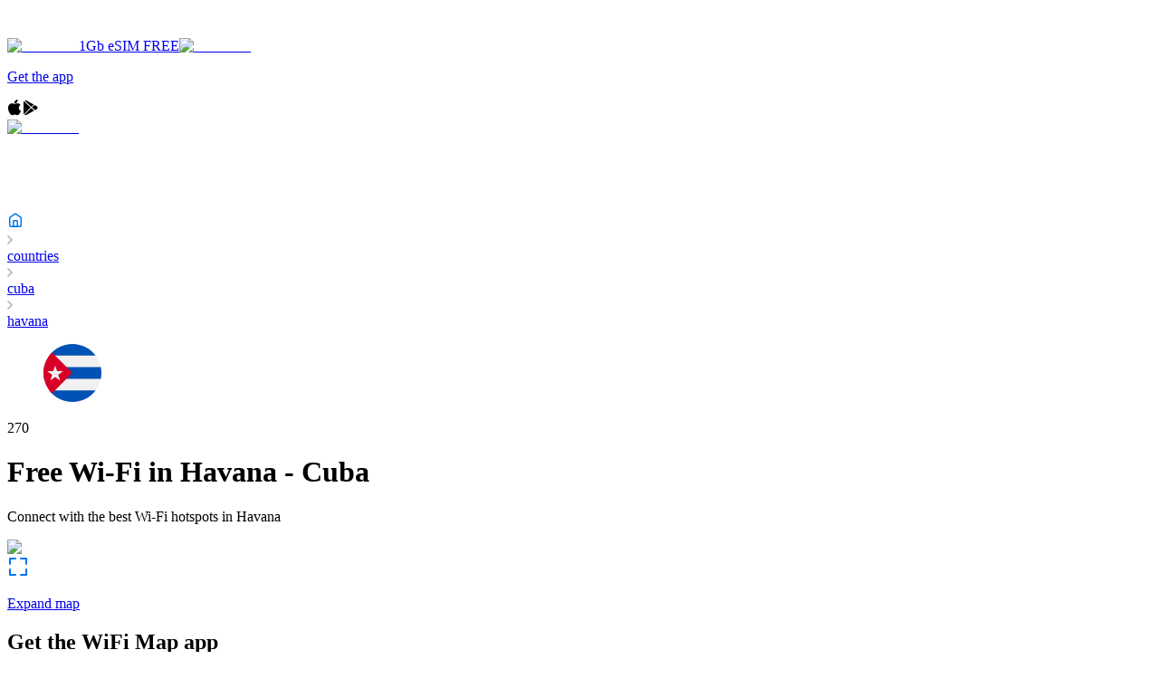

--- FILE ---
content_type: text/html; charset=utf-8
request_url: https://www.wifimap.io/52-cuba/8456-havana
body_size: 43652
content:
<!DOCTYPE html><html lang="en"><head><title>Free Wi-Fi in Havana - Cuba - Be always online with WiFi Map</title><meta charSet="UTF-8"/><meta name="description" content="Find out how many Free WiFi hotspots there are in Havana - Cuba and get the Free WiFi Map of Havana"/><meta http-equiv="X-UA-Compatible" content="IE=edge"/><meta name="robots" content="index, follow"/><meta name="author" content="WiFi Map"/><meta name="viewport" content="width=device-width, initial-scale=1"/><meta name="theme-color" content="#0075EF"/><meta name="apple-itunes-app" content="app-id=548925969, app-argument=https://apps.apple.com/us/app/wifi-map-internet-esim-vpn/id548925969?itsct=apps_box_link&amp;itscg=30200"/><meta name="X-WM-BaseUrl" content="https://www.wifimap.io"/><meta property="og:url" content="https://www.wifimap.io/"/><meta property="og:title" content="Free Wi-Fi in Havana - Cuba - Be always online with WiFi Map"/><meta property="og:description" content="Find out how many Free WiFi hotspots there are in Havana - Cuba and get the Free WiFi Map of Havana"/><meta property="og:type" content="website"/><meta property="og:image" content="https://www.wifimap.io/img/ogImg.webp"/><meta name="twitter:card" content="summary_large_image"/><meta name="twitter:domain" content="www.wifimap.io"/><meta name="twitter:url" content="https://www.wifimap.io/"/><meta name="twitter:title" content="Free Wi-Fi in Havana - Cuba - Be always online with WiFi Map"/><meta name="twitter:description" content="Find out how many Free WiFi hotspots there are in Havana - Cuba and get the Free WiFi Map of Havana"/><meta name="twitter:image" content="https://www.wifimap.io/img/ogImg.webp"/><link rel="apple-touch-icon" sizes="180x180" href="/favicon/apple-touch-icon.png"/><link rel="apple-touch-icon" sizes="16x16" href="/favicon/apple-touch-icon-16x16.png"/><link rel="apple-touch-icon" sizes="32x32" href="/favicon/apple-touch-icon-32x32.png"/><link rel="apple-touch-icon" sizes="96x96" href="/favicon/apple-touch-icon-96x96.png"/><link rel="apple-touch-icon" sizes="196x196" href="/favicon/apple-touch-icon-196x196.png"/><link rel="icon" type="image/png" href="/favicon/favicon-196x196.png" sizes="196x196"/><link rel="icon" type="image/png" href="/favicon/favicon-32x32.png" sizes="32x32"/><link rel="icon" type="image/png" href="/favicon/favicon-16x16.png" sizes="16x16"/><link rel="preconnect" href="https://fonts.googleapis.com"/><link rel="preconnect" href="https://fonts.gstatic.com"/><link rel="alternate" hrefLang="x-default" href="https://www.wifimap.io/52-cuba/8456-havana"/><link rel="alternate" hrefLang="en" href="https://www.wifimap.io/52-cuba/8456-havana"/><link rel="alternate" hrefLang="es" href="https://www.wifimap.io/es/52-cuba/8456-havana"/><link rel="alternate" hrefLang="fr" href="https://www.wifimap.io/fr/52-cuba/8456-havana"/><link rel="alternate" hrefLang="it" href="https://www.wifimap.io/it/52-cuba/8456-havana"/><link rel="alternate" hrefLang="pt" href="https://www.wifimap.io/pt/52-cuba/8456-havana"/><link rel="alternate" hrefLang="de" href="https://www.wifimap.io/de/52-cuba/8456-havana"/><link rel="alternate" hrefLang="tr" href="https://www.wifimap.io/tr/52-cuba/8456-havana"/><link rel="alternate" hrefLang="id" href="https://www.wifimap.io/id/52-cuba/8456-havana"/><link rel="alternate" hrefLang="ms" href="https://www.wifimap.io/ms/52-cuba/8456-havana"/><link rel="alternate" hrefLang="nl" href="https://www.wifimap.io/nl/52-cuba/8456-havana"/><link rel="alternate" hrefLang="vi" href="https://www.wifimap.io/vi/52-cuba/8456-havana"/><link rel="canonical" href="https://www.wifimap.io/52-cuba/8456-havana"/><meta name="next-head-count" content="44"/><link rel="preload" href="/_next/static/media/4c9affa5bc8f420e.p.woff2" as="font" type="font/woff2" crossorigin="anonymous" data-next-font=""/><link rel="preload" href="/_next/static/css/50af37d101e03eaa.css" as="style"/><link rel="stylesheet" href="/_next/static/css/50af37d101e03eaa.css" data-n-g=""/><link rel="preload" href="/_next/static/css/ad6fd4428dab0a27.css" as="style"/><link rel="stylesheet" href="/_next/static/css/ad6fd4428dab0a27.css" data-n-p=""/><link rel="preload" href="/_next/static/css/86fb3d74da21b7c1.css" as="style"/><link rel="stylesheet" href="/_next/static/css/86fb3d74da21b7c1.css" data-n-p=""/><link rel="preload" href="/_next/static/css/aee2b7c566f9caaf.css" as="style"/><link rel="stylesheet" href="/_next/static/css/aee2b7c566f9caaf.css" data-n-p=""/><link rel="preload" href="/_next/static/css/8b6006f56d8fa220.css" as="style"/><link rel="stylesheet" href="/_next/static/css/8b6006f56d8fa220.css" data-n-p=""/><link rel="preload" href="/_next/static/css/88364a91e272db60.css" as="style"/><link rel="stylesheet" href="/_next/static/css/88364a91e272db60.css" data-n-p=""/><noscript data-n-css=""></noscript><script defer="" nomodule="" src="/_next/static/chunks/polyfills-42372ed130431b0a.js"></script><script src="/_next/static/chunks/webpack-1ca4d3cc86edd7b5.js" defer=""></script><script src="/_next/static/chunks/framework-b0ec748c7a4c483a.js" defer=""></script><script src="/_next/static/chunks/main-b25e2a6a494d7824.js" defer=""></script><script src="/_next/static/chunks/pages/_app-7fe6753d937df99d.js" defer=""></script><script src="/_next/static/chunks/e82996df-27e63bdc8d21c330.js" defer=""></script><script src="/_next/static/chunks/fec483df-9c192537858f5676.js" defer=""></script><script src="/_next/static/chunks/9321-eb32f2a725aebced.js" defer=""></script><script src="/_next/static/chunks/3001-9f5b29a15b940d88.js" defer=""></script><script src="/_next/static/chunks/7863-b920d3feb1f4a328.js" defer=""></script><script src="/_next/static/chunks/5675-34dec35de85b2a2f.js" defer=""></script><script src="/_next/static/chunks/627-f4af1f6c9ca09e16.js" defer=""></script><script src="/_next/static/chunks/7093-9848704882cd4bdc.js" defer=""></script><script src="/_next/static/chunks/9238-65d817523fc31d98.js" defer=""></script><script src="/_next/static/chunks/8519-6e81e0dab5e53079.js" defer=""></script><script src="/_next/static/chunks/9124-e2438c890bdd4afe.js" defer=""></script><script src="/_next/static/chunks/2959-30ca63d05391a997.js" defer=""></script><script src="/_next/static/chunks/1008-e6f97fd7e5bf795b.js" defer=""></script><script src="/_next/static/chunks/7231-94ea18726f074641.js" defer=""></script><script src="/_next/static/chunks/5755-6452eade97ae54ba.js" defer=""></script><script src="/_next/static/chunks/2866-7c34af1187448b7f.js" defer=""></script><script src="/_next/static/chunks/9008-0e876de470654087.js" defer=""></script><script src="/_next/static/chunks/7533-0cbe6bd1d3f6d8f8.js" defer=""></script><script src="/_next/static/chunks/6559-085fefc23b5b910d.js" defer=""></script><script src="/_next/static/chunks/3-5c978c1e4912f383.js" defer=""></script><script src="/_next/static/chunks/pages/%5BcountrySlug%5D/%5BcitySlug%5D-6c726361e83fb778.js" defer=""></script><script src="/_next/static/bB3kQ1Pt2VtcbDyz2RvSN/_buildManifest.js" defer=""></script><script src="/_next/static/bB3kQ1Pt2VtcbDyz2RvSN/_ssgManifest.js" defer=""></script></head><body><div id="__next"><div class="__className_2b5fd4"><div><div></div><div class="Header_header__container__KSrcT Header_zIndex__T9Qlj"><div class="Header_header__wrapper__VdV7o"><a class="Header_header__logoBlock__SgCnb Header_cursorPointer__C1ied" aria-label="Go to home page" href="/"><svg width="140" height="30" viewBox="0 0 140 30" fill="none" xmlns="http://www.w3.org/2000/svg"><g clip-path="url(#clip0__R37m_)"><path fill-rule="evenodd" clip-rule="evenodd" d="M0 15C0 6.71559 6.71561 0 14.9997 0C23.2838 0 30 6.71559 30 15C30 23.2841 23.2838 30 14.9997 30C6.71561 30 0 23.2841 0 15ZM16.63 17.673C16.63 18.5891 15.8937 19.3318 14.9858 19.3318C14.0774 19.3318 13.3415 18.5891 13.3415 17.673C13.3415 16.7566 14.0774 16.0139 14.9858 16.0139C15.8937 16.0139 16.63 16.7566 16.63 17.673ZM18.784 17.6854C18.784 15.5774 17.0899 13.8684 14.9995 13.8684C12.9095 13.8684 11.215 15.5774 11.215 17.6854C11.215 20.3172 14.9995 23.8513 14.9995 23.8513C14.9995 23.8513 18.784 20.3749 18.784 17.6854ZM15.0454 10.0754C14.2304 10.0947 13.4723 10.1711 12.7322 10.3577C10.9836 10.7832 9.40427 11.6901 8.18953 12.9659C7.88943 13.2766 7.80926 13.6429 7.93163 14.0512C8.04923 14.4362 8.32898 14.6594 8.70538 14.7223C9.10507 14.7894 9.38815 14.5615 9.666 14.2904C11.7427 12.2643 14.1536 11.5123 16.924 12.2392C18.2506 12.5874 19.3923 13.3157 20.368 14.3199C20.6426 14.6018 20.9408 14.7978 21.3387 14.7149C21.7151 14.6362 21.9815 14.3971 22.0839 14.0092C22.1892 13.5981 22.0797 13.237 21.7791 12.9332C19.8807 11.0142 17.5949 10.1336 15.0454 10.0754ZM23.2304 11.5979C23.6932 12.0554 24.3185 12.0483 24.6988 11.6018C25.0558 11.1822 25.0008 10.628 24.5532 10.194C21.882 7.60537 18.6749 6.20187 15.1711 6.14865C15.0794 6.15149 14.9906 6.15411 14.9044 6.15665C14.3263 6.1737 13.8638 6.18733 13.4022 6.2436C10.3103 6.62258 7.6272 8.03777 5.39643 10.2486C4.97019 10.6705 4.96075 11.2519 5.35376 11.656C5.72356 12.0366 6.30009 12.0321 6.72639 11.6414C6.82131 11.5543 6.91522 11.4662 7.0091 11.378C7.18113 11.2165 7.35308 11.0551 7.531 10.9008C11.0106 7.88643 16.0113 7.26267 20.0955 9.32719C21.2666 9.92481 22.3253 10.6915 23.2304 11.5979Z" fill="white"></path><path fill-rule="evenodd" clip-rule="evenodd" d="M54.5264 23.2637H50.6837L47.5007 12.2454H47.4315L44.2487 23.2637H40.383L35.8125 6.97791H39.9964L42.5427 17.8125H42.6113L45.4759 6.97791H49.5248L52.4114 17.8125H52.48L55.0725 6.97791H59.1196L54.5264 23.2637ZM64.6231 8.15158C64.6247 8.43262 64.5667 8.7108 64.4528 8.9677C64.3443 9.21583 64.1879 9.44012 63.9926 9.62771C63.7973 9.81529 63.5669 9.96249 63.3147 10.0609C63.0513 10.1675 62.7698 10.2221 62.4857 10.2218C62.2035 10.2289 61.9228 10.1784 61.6607 10.0735C61.3986 9.96856 61.1605 9.8114 60.961 9.61158C60.7642 9.42335 60.6082 9.19658 60.5027 8.94539C60.3973 8.69421 60.3448 8.42398 60.3484 8.15158C60.3471 7.87895 60.4012 7.6089 60.5074 7.35783C60.61 7.10916 60.7647 6.88539 60.961 6.70161C61.1625 6.51569 61.3931 6.3642 61.6437 6.25324C61.909 6.13678 62.196 6.07813 62.4857 6.08117C62.7699 6.08029 63.0515 6.13497 63.3147 6.24214C63.5684 6.34227 63.8004 6.49072 63.9976 6.67925C64.1892 6.86704 64.3436 7.08931 64.4528 7.3344C64.5668 7.59163 64.6249 7.87019 64.6231 8.15158ZM60.6204 23.2637V11.8094H64.349V23.2637H60.6204ZM71.353 10.3359V13.6943H77.5837V16.9384H71.353V23.2637H67.5098V6.97791H78.1057V10.3359H71.353ZM84.451 8.15158C84.4528 8.43256 84.3951 8.71074 84.2814 8.9677C84.1729 9.21583 84.0165 9.44012 83.8212 9.62771C83.6259 9.81529 83.3955 9.96249 83.1433 10.0609C82.8799 10.1675 82.5983 10.2221 82.3142 10.2218C82.032 10.2289 81.7513 10.1784 81.4892 10.0735C81.227 9.96856 80.989 9.8114 80.7895 9.61158C80.5927 9.42335 80.4367 9.19657 80.3313 8.94538C80.2259 8.6942 80.1734 8.42397 80.177 8.15158C80.1756 7.87893 80.2298 7.60884 80.3362 7.35783C80.4386 7.10915 80.5932 6.88537 80.7895 6.70161C80.991 6.51568 81.2217 6.36419 81.4723 6.25324C81.7376 6.13676 82.0245 6.07811 82.3142 6.08117C82.5984 6.08029 82.88 6.13497 83.1433 6.24214C83.3971 6.34227 83.629 6.49072 83.8262 6.67925C84.0178 6.86708 84.1722 7.08935 84.2814 7.3344C84.3953 7.59166 84.4532 7.87022 84.4513 8.15158H84.451ZM80.4483 23.2637V11.8094H84.1769V23.2637H80.4486H80.4483ZM107.622 23.2637L107.713 11.7398H107.644L103.46 23.2637H100.732L96.6609 11.7398H96.5926L96.6831 23.2637H93.0229V6.97791H98.5563L102.222 17.4213H102.313L105.818 6.97791H111.441V23.2637H107.622H107.622ZM114.375 13.3723C115.04 12.7295 115.835 12.2355 116.706 11.923C117.576 11.604 118.496 11.4406 119.423 11.4401C120.244 11.4202 121.063 11.5404 121.845 11.7956C122.47 12.0108 123.024 12.3927 123.448 12.9001C123.884 13.4541 124.192 14.0988 124.347 14.787C124.55 15.6733 124.645 16.5809 124.63 17.4901V23.2633H121.219V22.0452H121.151C120.84 22.5399 120.384 22.9259 119.844 23.1496C119.246 23.4123 118.599 23.5449 117.946 23.5389C117.47 23.537 116.996 23.4754 116.535 23.3556C116.06 23.2375 115.609 23.0353 115.205 22.7585C114.794 22.4716 114.455 22.0936 114.215 21.654C113.943 21.1293 113.81 20.5433 113.83 19.9524C113.83 19.1232 114.053 18.4556 114.5 17.9495C114.973 17.4257 115.566 17.0238 116.228 16.7777C116.984 16.4886 117.776 16.3028 118.582 16.2254C119.42 16.1347 120.263 16.0883 121.106 16.0866V15.9032C121.106 15.3361 120.908 14.918 120.514 14.649C120.081 14.3701 119.574 14.2298 119.059 14.2467C118.528 14.2472 118.004 14.3648 117.523 14.5912C117.063 14.8011 116.637 15.0808 116.261 15.4204L114.375 13.3723ZM121.22 18.2732H120.742C120.333 18.2732 119.92 18.2918 119.502 18.3291C119.124 18.3609 118.75 18.4343 118.388 18.5481C118.086 18.641 117.81 18.8024 117.581 19.0199C117.474 19.1264 117.391 19.2539 117.336 19.3945C117.281 19.535 117.256 19.6855 117.263 19.8362C117.257 20.0308 117.308 20.223 117.411 20.3885C117.507 20.5382 117.635 20.6643 117.786 20.757C117.947 20.8529 118.124 20.9189 118.308 20.9517C118.495 20.9897 118.686 21.0091 118.876 21.0098C119.635 21.0098 120.215 20.7991 120.616 20.3777C121.017 19.9562 121.218 19.3847 121.219 18.6631V18.2729L121.22 18.2732ZM140.002 17.4905C140.004 18.2719 139.881 19.0487 139.638 19.7911C139.41 20.4993 139.052 21.1583 138.581 21.7339C138.116 22.2955 137.539 22.7539 136.888 23.0799C136.18 23.4257 135.401 23.5988 134.613 23.5852C133.931 23.5883 133.256 23.4434 132.635 23.1604C132.055 22.9091 131.552 22.5079 131.179 21.9979H131.134V28.7838H127.404V11.8094H130.952V13.2112H131.02C131.414 12.7136 131.906 12.3026 132.465 12.0038C133.132 11.6463 133.88 11.4683 134.636 11.4873C135.382 11.4755 136.122 11.6303 136.8 11.9406C137.479 12.2508 138.08 12.7086 138.559 13.2806C139.03 13.8497 139.392 14.5007 139.627 15.2012C139.878 15.9381 140.005 16.7119 140.002 17.4905H140.002ZM136.386 17.4905C136.386 17.1232 136.329 16.7582 136.216 16.4086C136.109 16.0697 135.94 15.754 135.716 15.4781C135.475 15.185 135.171 14.9507 134.826 14.793C134.481 14.6354 134.104 14.5585 133.725 14.5684C133.332 14.5615 132.942 14.6481 132.589 14.8212C132.263 14.9848 131.973 15.212 131.736 15.4895C131.499 15.7682 131.314 16.0871 131.19 16.4311C130.933 17.1295 130.933 17.8965 131.19 18.595C131.314 18.9391 131.499 19.2582 131.736 19.5372C131.972 19.8152 132.262 20.0425 132.589 20.2056C132.942 20.3786 133.331 20.4652 133.725 20.4582C134.126 20.4669 134.524 20.3804 134.885 20.2056C135.207 20.046 135.491 19.8179 135.716 19.5372C135.94 19.2527 136.11 18.9291 136.216 18.5826C136.328 18.2294 136.385 17.8611 136.386 17.4905H136.386Z" fill="white"></path></g><defs><clipPath id="clip0__R37m_"><rect width="140" height="30" fill="white"></rect></clipPath></defs></svg></a><div class="Header_header__linksBlock__fWFvF Header_displayNone__5pUoc"><div class="Header_displayNone__5pUoc"><a target="_blank" rel="nofollow noopener" data-gtm-event-name="esimPromoKolet" href="https://wifimap.shop.kolet.com/?country=cu" class="Header_esimPromoKoletButton__4lHa8" data-gtm-event-location="header-desktop"><img alt="Esim1GB" loading="lazy" width="60" height="60" decoding="async" data-nimg="1" style="color:transparent" srcSet="/_next/image?url=%2F_next%2Fstatic%2Fmedia%2Fesim1gb.d53cda51.png&amp;w=64&amp;q=75 1x, /_next/image?url=%2F_next%2Fstatic%2Fmedia%2Fesim1gb.d53cda51.png&amp;w=128&amp;q=75 2x" src="/_next/image?url=%2F_next%2Fstatic%2Fmedia%2Fesim1gb.d53cda51.png&amp;w=128&amp;q=75"/><span>1Gb eSIM FREE</span></a><a target="_blank" rel="nofollow noopener" data-gtm-event-name="esimPromoKolet" href="https://wifimap.shop.kolet.com/?country=cu" class="Header_esimPromoKoletIconButton__ow2Va" data-gtm-event-location="header-desktop"><img alt="Esim1GB" loading="lazy" width="60" height="60" decoding="async" data-nimg="1" style="color:transparent" srcSet="/_next/image?url=%2F_next%2Fstatic%2Fmedia%2Fesim1gb.d53cda51.png&amp;w=64&amp;q=75 1x, /_next/image?url=%2F_next%2Fstatic%2Fmedia%2Fesim1gb.d53cda51.png&amp;w=128&amp;q=75 2x" src="/_next/image?url=%2F_next%2Fstatic%2Fmedia%2Fesim1gb.d53cda51.png&amp;w=128&amp;q=75"/></a><a aria-label="Download app page" class="Header_header__appBtn__Yrr7Q" href="/download"><p class="Header_header__appBtn__text__egXZ9">Get the app</p><svg width="16" height="18" viewBox="0 0 16 18" fill="none" xmlns="http://www.w3.org/2000/svg"><path fill-rule="evenodd" clip-rule="evenodd" d="M8.77123 1.3339C9.41044 0.585195 10.4799 0.0364185 11.3714 0.000108671C11.4446 -0.00277576 11.5096 0.0520849 11.5177 0.125949C11.6211 1.06853 11.2793 2.12084 10.6034 2.94081C9.9612 3.71734 9.02082 4.19961 8.1491 4.19961C8.0879 4.19955 8.02648 4.19718 7.9663 4.19248C7.89974 4.18733 7.84589 4.13626 7.83713 4.07009C7.69732 3.01247 8.228 1.96322 8.77123 1.3339ZM2.76205 15.0408C1.14937 12.7122 0.222284 8.87181 1.68062 6.34115C2.44753 5.00731 3.83862 4.16505 5.31081 4.14339C5.32546 4.14311 5.34033 4.14294 5.35543 4.14294C5.98859 4.14294 6.58669 4.38025 7.11437 4.58969L7.11481 4.58986C7.50922 4.74634 7.84982 4.88146 8.11232 4.88146C8.34602 4.88146 8.68485 4.74788 9.07714 4.59319C9.64542 4.36911 10.3528 4.09023 11.0912 4.09023C11.1858 4.09023 11.2799 4.09481 11.3712 4.10391C11.9999 4.13095 13.5614 4.35565 14.5802 5.84662C14.6017 5.87806 14.6096 5.91697 14.6021 5.95436C14.5945 5.9918 14.5721 6.02455 14.5401 6.04519L14.5263 6.05379C14.2302 6.23692 12.7542 7.24732 12.7732 9.15534C12.7936 11.5038 14.7359 12.3655 14.9573 12.456L14.9676 12.4604C15.0333 12.4906 15.0657 12.5654 15.0428 12.6338L15.0379 12.6492C14.9176 13.0346 14.5611 14.043 13.8503 15.0817L13.8502 15.0819C13.1691 16.0766 12.3971 17.2041 11.1398 17.2275C10.5537 17.2385 10.1565 17.0667 9.77136 16.9001L9.7681 16.8987L9.76789 16.8986C9.37612 16.729 8.97098 16.5537 8.33618 16.5537C7.6688 16.5537 7.24332 16.735 6.83192 16.9103L6.83147 16.9105C6.46518 17.0665 6.08628 17.2278 5.56204 17.2488C5.54043 17.2496 5.51934 17.25 5.4983 17.25C4.38202 17.25 3.56703 16.205 2.76205 15.0408Z" fill="black"></path></svg><svg width="18" height="18" viewBox="0 0 18 18" fill="none" xmlns="http://www.w3.org/2000/svg"><g clip-path="url(#clip0_35596_3081314)"><path d="M5.09173 1.01388C4.4462 0.657088 3.68828 0.665337 3.04688 1.01904L10.5643 7.95379L13.0896 5.42841L5.09173 1.01388Z" fill="black"></path><path d="M2.30436 1.72852C2.12081 2.02859 2.01562 2.37198 2.01562 2.73599V15.2608C2.01562 15.6135 2.11153 15.9497 2.28477 16.2436L9.84443 8.68391L2.30436 1.72852Z" fill="black"></path><path d="M16.4595 7.27647L14.0506 5.94727L11.3438 8.65311L14.6611 11.7127L16.4605 10.7196C17.1081 10.3608 17.4958 9.7173 17.4958 8.99753C17.4948 8.27776 17.1081 7.6343 16.4595 7.27647Z" fill="black"></path><path d="M10.6037 9.38281L3.02344 16.9631C3.35239 17.1508 3.7133 17.2498 4.07628 17.2498C4.42689 17.2498 4.77956 17.1611 5.10232 16.9827L13.6994 12.2382L10.6037 9.38281Z" fill="black"></path></g><defs><clipPath id="clip0_35596_3081314"><rect width="16.5" height="16.5" fill="white" transform="translate(1.5 0.75)"></rect></clipPath></defs></svg></a></div><div class=""><div class="Header_header__burgerMenuBtnsBlock__wmlCn"><a target="_blank" rel="nofollow noopener" data-gtm-event-name="esimPromoKolet" href="https://wifimap.shop.kolet.com/?country=cu" class="Header_esimPromoKoletIconButton__ow2Va" data-gtm-event-location="header-mobile"><img alt="Esim1GB" loading="lazy" width="60" height="60" decoding="async" data-nimg="1" style="color:transparent" srcSet="/_next/image?url=%2F_next%2Fstatic%2Fmedia%2Fesim1gb.d53cda51.png&amp;w=64&amp;q=75 1x, /_next/image?url=%2F_next%2Fstatic%2Fmedia%2Fesim1gb.d53cda51.png&amp;w=128&amp;q=75 2x" src="/_next/image?url=%2F_next%2Fstatic%2Fmedia%2Fesim1gb.d53cda51.png&amp;w=128&amp;q=75"/></a><div><svg width="24" height="24" viewBox="0 0 24 24" fill="none" xmlns="http://www.w3.org/2000/svg"><path d="M18.9 11C18.9 15.3631 15.3631 18.9 11 18.9C6.63695 18.9 3.1 15.3631 3.1 11C3.1 6.63695 6.63695 3.1 11 3.1C15.3631 3.1 18.9 6.63695 18.9 11Z" stroke="white" stroke-width="2.2"></path><path d="M17.5 17.5L21.5 21.5" stroke="white" stroke-width="2.2" stroke-linecap="round" stroke-linejoin="round"></path></svg></div><div><svg width="24" height="24" viewBox="0 0 24 24" fill="none" xmlns="http://www.w3.org/2000/svg"><path fill-rule="evenodd" clip-rule="evenodd" d="M1 5C1 4.44772 1.44772 4 2 4H22C22.5523 4 23 4.44772 23 5C23 5.55228 22.5523 6 22 6H2C1.44772 6 1 5.55228 1 5ZM1 12C1 11.4477 1.44772 11 2 11H22C22.5523 11 23 11.4477 23 12C23 12.5523 22.5523 13 22 13H2C1.44772 13 1 12.5523 1 12ZM2 18C1.44772 18 1 18.4477 1 19C1 19.5523 1.44772 20 2 20H22C22.5523 20 23 19.5523 23 19C23 18.4477 22.5523 18 22 18H2Z" fill="white"></path></svg></div></div><div class="Header_displayNone__5pUoc"><div><svg width="24" height="24" viewBox="0 0 24 24" fill="none" xmlns="http://www.w3.org/2000/svg"><path d="M3 3L21 21" stroke="white" stroke-width="2" stroke-linecap="round" stroke-linejoin="round"></path><path d="M3 21L21 3" stroke="white" stroke-width="2" stroke-linecap="round" stroke-linejoin="round"></path></svg></div></div></div></div></div></div><div class="Breadcrumbs_breadcrumbs__gxao3"><div class="Breadcrumbs_container__7iHcq"><a class="Breadcrumbs_breadcrumbsMainLink__dHCsN" aria-label="Go to home page" href="/"><svg width="18" height="18" viewBox="0 0 18 18" fill="none" xmlns="http://www.w3.org/2000/svg"><path d="M2.75 6.51462C2.75 6.43388 2.78899 6.35811 2.85469 6.31118L8.27345 2.44064C8.70807 2.1302 9.29193 2.1302 9.72655 2.44064L15.1453 6.31118C15.211 6.35811 15.25 6.43388 15.25 6.51462V15C15.25 15.6904 14.6904 16.25 14 16.25H4C3.30964 16.25 2.75 15.6904 2.75 15V6.51462Z" stroke="#0075EF" stroke-width="1.5" stroke-linecap="round" stroke-linejoin="round"></path><rect x="6.75" y="9.75" width="4.5" height="6.5" rx="0.75" stroke="#0075EF" stroke-width="1.5"></rect></svg></a><div class="Breadcrumbs_breadcrumbs__crumb__xAuGu"><div><svg width="6" height="10" viewBox="0 0 6 10" fill="none" xmlns="http://www.w3.org/2000/svg"><path d="M1 9L5 5L1 1" stroke="#B0B5C1" stroke-width="1.5" stroke-linecap="round" stroke-linejoin="round"></path></svg></div><a class="Breadcrumbs_breadcrumbs__crumb__link__Rxk8g" href="/countries">countries</a></div><div class="Breadcrumbs_breadcrumbs__crumb__xAuGu"><div><svg width="6" height="10" viewBox="0 0 6 10" fill="none" xmlns="http://www.w3.org/2000/svg"><path d="M1 9L5 5L1 1" stroke="#B0B5C1" stroke-width="1.5" stroke-linecap="round" stroke-linejoin="round"></path></svg></div><a class="Breadcrumbs_breadcrumbs__crumb__link__Rxk8g" href="/52-cuba">cuba</a></div><div class="Breadcrumbs_breadcrumbs__crumb__xAuGu"><div><svg width="6" height="10" viewBox="0 0 6 10" fill="none" xmlns="http://www.w3.org/2000/svg"><path d="M1 9L5 5L1 1" stroke="#B0B5C1" stroke-width="1.5" stroke-linecap="round" stroke-linejoin="round"></path></svg></div><a class="Breadcrumbs_breadcrumbs__crumb__link__Rxk8g Breadcrumbs_breadcrumbs__crumb__disabledLink__0ADUX" href="/52-cuba/8456-havana">havana</a></div></div><script type="application/ld+json">{"@context":"https://schema.org","@type":"BreadcrumbList","itemListElement":[{"@type":"ListItem","position":"1","item":{"@id":"https://www.wifimap.io/","name":"home"}},{"@type":"ListItem","position":2,"item":{"@id":"https://www.wifimap.io/countries","name":"countries"}},{"@type":"ListItem","position":3,"item":{"@id":"https://www.wifimap.io/52-cuba","name":"cuba"}},{"@type":"ListItem","position":4,"item":{"@id":"#","name":"havana"}}]}</script></div><div class="City_city__uD6L3"><div class="City_city__headerBlock__O9cI1 City_marginTop__inKXK"><div class="City_city__headerBlock__flag__eS0Ll"><figure><svg width="64" height="64" viewBox="0 0 64 64" fill="none" xmlns="http://www.w3.org/2000/svg"><g clip-path="url(#:R18rm:)"><path d="M31.9999 63.9997C49.6729 63.9997 63.9997 49.6729 63.9997 31.9999C63.9997 14.3268 49.6729 0 31.9999 0C14.3268 0 0 14.3268 0 31.9999C0 49.6729 14.3268 63.9997 31.9999 63.9997Z" fill="#F0F0F0"></path><path d="M31.9998 0.000488281C21.5308 0.000488281 12.2366 5.02836 6.39844 12.8005H57.6011C51.7631 5.02824 42.4687 0.000488281 31.9998 0.000488281Z" fill="#0052B4"></path><path d="M31.9998 64.0002C42.4688 64.0002 51.7631 58.9723 57.6012 51.2002H6.39844C12.2364 58.9724 21.5308 64.0002 31.9998 64.0002Z" fill="#0052B4"></path><path d="M0 32.0006C0 34.1925 0.221 36.3327 0.640875 38.4006H63.3592C63.7791 36.3327 64 34.1925 64 32.0006C64 29.8087 63.779 27.6685 63.3592 25.6006H0.640875C0.221 27.6685 0 29.8087 0 32.0006Z" fill="#0052B4"></path><path d="M9.37247 9.37256C-3.12416 21.8692 -3.12416 42.1306 9.37247 54.6274C14.5366 49.4633 19.5031 44.4967 31.9998 32.0001L9.37247 9.37256Z" fill="#D80027"></path><path d="M12.9493 23.6523L15.021 30.0292H21.7267L16.3021 33.9707L18.3739 40.3477L12.9493 36.4065L7.52438 40.3477L9.59663 33.9707L4.17188 30.0292H10.8771L12.9493 23.6523Z" fill="#F0F0F0"></path></g><defs><clipPath id=":R18rm:"><rect width="64" height="64" fill="white"></rect></clipPath></defs></svg></figure><p>270</p></div><h1 class="City_city__headerBlock__title__cyt1D">Free Wi-Fi in<!-- --> <!-- -->Havana<!-- --> - <span>Cuba</span></h1><p class="City_city__headerBlock__subtitle__JJE2F">Connect with the best Wi-Fi hotspots in<!-- --> <!-- -->Havana</p></div><div class="City_city__mapImgBlock__YhnFM"><div><img alt="map" loading="lazy" width="1200" height="480" decoding="async" data-nimg="1" class="City_city__mapImgBlock__mapImg__qYJjG" style="color:transparent" srcSet="/_next/image?url=%2F_next%2Fstatic%2Fmedia%2FmapForCityPage.b889c7b1.webp&amp;w=1200&amp;q=75 1x, /_next/image?url=%2F_next%2Fstatic%2Fmedia%2FmapForCityPage.b889c7b1.webp&amp;w=3840&amp;q=75 2x" src="/_next/image?url=%2F_next%2Fstatic%2Fmedia%2FmapForCityPage.b889c7b1.webp&amp;w=3840&amp;q=75"/></div><a aria-label="Expand map" class="City_city__mapImgBlock__btn__Zgght" href="/map/8456-havana-free-wifi"><svg width="24" height="24" viewBox="0 0 24 24" fill="none" xmlns="http://www.w3.org/2000/svg"><path d="M3 9V3H9" stroke="#0075EF" stroke-width="2" stroke-linecap="round" stroke-linejoin="round"></path><path d="M15 3L21 3L21 9" stroke="#0075EF" stroke-width="2" stroke-linecap="round" stroke-linejoin="round"></path><path d="M3 15V21H9" stroke="#0075EF" stroke-width="2" stroke-linecap="round" stroke-linejoin="round"></path><path d="M15 21L21 21L21 15" stroke="#0075EF" stroke-width="2" stroke-linecap="round" stroke-linejoin="round"></path></svg><p>Expand map</p></a></div><div class="City_getWiFiMapAppCityPage__uRZhO"><div class="GetWifiMapApp_getWifiMapApp__Uk9dL"><div class="GetWifiMapApp_getWifiMapApp__content__lOFcX"><h2 class="GetWifiMapApp_getWifiMapApp__content__title__FD8eh">Get the WiFi Map app</h2><div class="GetWifiMapApp_getWifiMapApp__content__text__I8XKJ"><p class="City_getWiFiMapAppCityPage__marginBottom__bX3rO">Download the app now for millions of WiFi hotspots, affordable eSIM mobile data and a network of partner services all over the world. You can help the WiFi Map community grow by adding hotspots in your area.</p></div><div class="DownloadAppBtnsBlock_downloadAppBtnsBlock__8DUEZ"><div class="DownloadAppBtnsBlock_downloadAppBtnsBlock__desktopBtnsBlock__wueV3"><a aria-label="download Wifi Map app" target="_blank" rel="nofollow noopener noreferrer" class="DownloadAppBtnsBlock_linkDefaultStylesOff__focBL" href="https://apps.apple.com/app/apple-store/id548925969?pt=95834802&amp;ct=website&amp;mt=8"><div class="DownloadAppBtnsBlock_downloadAppBtnsBlock__btn__VvZXD"><div><svg width="16" height="18" viewBox="0 0 16 18" fill="none" xmlns="http://www.w3.org/2000/svg"><path fill-rule="evenodd" clip-rule="evenodd" d="M8.77123 1.3339C9.41044 0.585195 10.4799 0.0364185 11.3714 0.000108671C11.4446 -0.00277576 11.5096 0.0520849 11.5177 0.125949C11.6211 1.06853 11.2793 2.12084 10.6034 2.94081C9.9612 3.71734 9.02082 4.19961 8.1491 4.19961C8.0879 4.19955 8.02648 4.19718 7.9663 4.19248C7.89974 4.18733 7.84589 4.13626 7.83713 4.07009C7.69732 3.01247 8.228 1.96322 8.77123 1.3339ZM2.76205 15.0408C1.14937 12.7122 0.222284 8.87181 1.68062 6.34115C2.44753 5.00731 3.83862 4.16505 5.31081 4.14339C5.32546 4.14311 5.34033 4.14294 5.35543 4.14294C5.98859 4.14294 6.58669 4.38025 7.11437 4.58969L7.11481 4.58986C7.50922 4.74634 7.84982 4.88146 8.11232 4.88146C8.34602 4.88146 8.68485 4.74788 9.07714 4.59319C9.64542 4.36911 10.3528 4.09023 11.0912 4.09023C11.1858 4.09023 11.2799 4.09481 11.3712 4.10391C11.9999 4.13095 13.5614 4.35565 14.5802 5.84662C14.6017 5.87806 14.6096 5.91697 14.6021 5.95436C14.5945 5.9918 14.5721 6.02455 14.5401 6.04519L14.5263 6.05379C14.2302 6.23692 12.7542 7.24732 12.7732 9.15534C12.7936 11.5038 14.7359 12.3655 14.9573 12.456L14.9676 12.4604C15.0333 12.4906 15.0657 12.5654 15.0428 12.6338L15.0379 12.6492C14.9176 13.0346 14.5611 14.043 13.8503 15.0817L13.8502 15.0819C13.1691 16.0766 12.3971 17.2041 11.1398 17.2275C10.5537 17.2385 10.1565 17.0667 9.77136 16.9001L9.7681 16.8987L9.76789 16.8986C9.37612 16.729 8.97098 16.5537 8.33618 16.5537C7.6688 16.5537 7.24332 16.735 6.83192 16.9103L6.83147 16.9105C6.46518 17.0665 6.08628 17.2278 5.56204 17.2488C5.54043 17.2496 5.51934 17.25 5.4983 17.25C4.38202 17.25 3.56703 16.205 2.76205 15.0408Z" fill="black"></path></svg></div><p>Download for iOS</p></div></a><a aria-label="download Wifi Map app" target="_blank" rel="nofollow noopener noreferrer" class="DownloadAppBtnsBlock_linkDefaultStylesOff__focBL" href="https://play.google.com/store/apps/details?id=io.wifimap.wifimap&amp;referrer=utm_source%3Dwifimapio%26utm_medium%3DHavana%26anid%3Dadmob "><div class="DownloadAppBtnsBlock_downloadAppBtnsBlock__btn__VvZXD"><div><svg width="18" height="18" viewBox="0 0 18 18" fill="none" xmlns="http://www.w3.org/2000/svg"><g clip-path="url(#clip0_35596_3081313)"><path d="M5.09173 1.01388C4.4462 0.657088 3.68828 0.665337 3.04688 1.01904L10.5643 7.95379L13.0896 5.42841L5.09173 1.01388Z" fill="black"></path><path d="M2.30436 1.72852C2.12081 2.02859 2.01562 2.37198 2.01562 2.73599V15.2608C2.01562 15.6135 2.11153 15.9497 2.28477 16.2436L9.84443 8.68391L2.30436 1.72852Z" fill="black"></path><path d="M16.4595 7.27647L14.0506 5.94727L11.3438 8.65311L14.6611 11.7127L16.4605 10.7196C17.1081 10.3608 17.4958 9.7173 17.4958 8.99753C17.4948 8.27776 17.1081 7.6343 16.4595 7.27647Z" fill="black"></path><path d="M10.6037 9.38281L3.02344 16.9631C3.35239 17.1508 3.7133 17.2498 4.07628 17.2498C4.42689 17.2498 4.77956 17.1611 5.10232 16.9827L13.6994 12.2382L10.6037 9.38281Z" fill="black"></path></g><defs><clipPath id="clip0_35596_3081313"><rect width="16.5" height="16.5" fill="white" transform="translate(1.5 0.75)"></rect></clipPath></defs></svg></div><p>Download for Android</p></div></a></div></div></div><figure><img alt="phone" loading="lazy" width="453" height="498" decoding="async" data-nimg="1" class="GetWifiMapApp_getWifiMapApp__phoneImg__KMv0h" style="color:transparent" srcSet="/_next/image?url=%2F_next%2Fstatic%2Fmedia%2FgetAppPhone.807fd397.webp&amp;w=640&amp;q=75 1x, /_next/image?url=%2F_next%2Fstatic%2Fmedia%2FgetAppPhone.807fd397.webp&amp;w=1080&amp;q=75 2x" src="/_next/image?url=%2F_next%2Fstatic%2Fmedia%2FgetAppPhone.807fd397.webp&amp;w=1080&amp;q=75"/></figure><script type="application/ld+json">{"@context":"https://schema.org","@type":"MobileApplication","name":"WiFi Map","author":{"@type":"Organization","url":"https://www.wifimap.io/","name":"WiFi Map LLC"},"brand":{"@type":"Brand","name":"WiFi Map"},"featureList":"Find the internet all over the world, Access internet for FREE when you connect to WiFi, Millions of WiFi hotspots are available worldwide, Genuine WiFi passwords and useful tips, Use map navigation to find the local hotspots, Apply filters to find out the nearest WiFi around you, Smart search on the WiFi Map, Add WiFi hotspots around you to the map, Download offline maps when you travel, Share WiFis on Facebook, Instagram, and Twitter with your friends","operatingSystem":"IOS","applicationCategory":"Travel, Maps and Navigation","installUrl":"https://apps.apple.com/app/apple-store/id548925969?pt=95834802&ct=website&mt=8","aggregateRating":{"@type":"AggregateRating","ratingValue":"4.6","ratingCount":" 2211163"}}</script><script type="application/ld+json">{"@context":"https://schema.org","@type":"MobileApplication","name":"WiFi Map","author":{"@type":"Organization","url":"https://www.wifimap.io/","name":"WiFi Map LLC"},"brand":{"@type":"Brand","name":"WiFi Map"},"featureList":"Find the internet all over the world, Access internet for FREE when you connect to WiFi, Millions of WiFi hotspots are available worldwide, Genuine WiFi passwords and useful tips, Use map navigation to find the local hotspots, Apply filters to find out the nearest WiFi around you, Smart search on the WiFi Map, Add WiFi hotspots around you to the map, Download offline maps when you travel, Share WiFis on Facebook, Instagram, and Twitter with your friends","operatingSystem":"ANDROID","applicationCategory":"Travel and Local, Maps and Navigation, Social","installUrl":"https://play.google.com/store/apps/details?id=io.wifimap.wifimap&hl=en_US&gl=US","aggregateRating":{"@type":"AggregateRating","ratingValue":"4.5","ratingCount":"2211163"}}</script></div></div><p class="City_city__aboutCityText__xeYrO"><span>Havana</span> - <!-- -->If you&#x27;re planning a trip to Havana, you&#x27;ll be able to stay connected with the free Wi-Fi available throughout the city. With the help of a wifi map, you can easily locate popular spots with Wi-Fi to stay connected while exploring Havana&#x27;s charming streets. Start by checking out the Jose Marti Memorial - not only does it offer stunning views of the city, but it also has free Wi-Fi. You can also head to El Floridita, a historic bar with a strong connection to the famous author Ernest Hemingway, for a refreshing cocktail and access to their Wi-Fi network. Don&#x27;t forget to stop by the Malecon, a beautiful avenue stretching along the coastline with many public Wi-Fi hotspots. Stay connected and enjoy all Havana has to offer.</p><div class="City_city__citiesWithFreeWiFiMargin__U_7pA"><div class="CitiesListInTheCountryWithPagination_citiesWithFreeWiFi__9Tac2" id="cities"><h2>Cities with free Wi-Fi near Havana</h2><div class="CitiesListInTheCountryWithPagination_citiesWithFreeWiFi__mobile__KunL4"><nav class="CitiesListInTheCountryWithPagination_citiesWithFreeWiFi__topCities__IBar3"><a aria-label="Go to Miami" class="TopCityWithFreeWiFiItem_cityWithFreeWiFiItem__prM9h" href="/234-united-states/2985-miami"><img alt="marker" loading="lazy" width="48" height="48" decoding="async" data-nimg="1" style="color:transparent" src="/_next/static/media/cityWithFreeWifiMarker.ec85ceb6.svg"/><div class="TopCityWithFreeWiFiItem_cityWithFreeWiFiItem__textBlock__hmlnA"><p>Miami</p><p>3,895<!-- --> <!-- -->free Wi-Fi</p></div></a><a aria-label="Go to Naples" class="TopCityWithFreeWiFiItem_cityWithFreeWiFiItem__prM9h" href="/234-united-states/3800-naples"><img alt="marker" loading="lazy" width="48" height="48" decoding="async" data-nimg="1" style="color:transparent" src="/_next/static/media/cityWithFreeWifiMarker.ec85ceb6.svg"/><div class="TopCityWithFreeWiFiItem_cityWithFreeWiFiItem__textBlock__hmlnA"><p>Naples</p><p>432<!-- --> <!-- -->free Wi-Fi</p></div></a><a aria-label="Go to Pembroke Pines" class="TopCityWithFreeWiFiItem_cityWithFreeWiFiItem__prM9h" href="/234-united-states/6277-pembroke-pines"><img alt="marker" loading="lazy" width="48" height="48" decoding="async" data-nimg="1" style="color:transparent" src="/_next/static/media/cityWithFreeWifiMarker.ec85ceb6.svg"/><div class="TopCityWithFreeWiFiItem_cityWithFreeWiFiItem__textBlock__hmlnA"><p>Pembroke Pines</p><p>227<!-- --> <!-- -->free Wi-Fi</p></div></a><a aria-label="Go to Homestead" class="TopCityWithFreeWiFiItem_cityWithFreeWiFiItem__prM9h" href="/234-united-states/3414-homestead"><img alt="marker" loading="lazy" width="48" height="48" decoding="async" data-nimg="1" style="color:transparent" src="/_next/static/media/cityWithFreeWifiMarker.ec85ceb6.svg"/><div class="TopCityWithFreeWiFiItem_cityWithFreeWiFiItem__textBlock__hmlnA"><p>Homestead</p><p>217<!-- --> <!-- -->free Wi-Fi</p></div></a></nav><nav class="CitiesListInTheCountryWithPagination_citiesWithFreeWiFi__cities__F2keU CitiesListInTheCountryWithPagination_displayNone__AY89c"></nav></div><div class="CitiesListInTheCountryWithPagination_citiesWithFreeWiFi__desktop__8Fbpy"><nav class="CitiesListInTheCountryWithPagination_citiesWithFreeWiFi__topCities__IBar3"><a aria-label="Go to Miami" class="TopCityWithFreeWiFiItem_cityWithFreeWiFiItem__prM9h" href="/234-united-states/2985-miami"><img alt="marker" loading="lazy" width="48" height="48" decoding="async" data-nimg="1" style="color:transparent" src="/_next/static/media/cityWithFreeWifiMarker.ec85ceb6.svg"/><div class="TopCityWithFreeWiFiItem_cityWithFreeWiFiItem__textBlock__hmlnA"><p>Miami</p><p>3,895<!-- --> <!-- -->free Wi-Fi</p></div></a><a aria-label="Go to Naples" class="TopCityWithFreeWiFiItem_cityWithFreeWiFiItem__prM9h" href="/234-united-states/3800-naples"><img alt="marker" loading="lazy" width="48" height="48" decoding="async" data-nimg="1" style="color:transparent" src="/_next/static/media/cityWithFreeWifiMarker.ec85ceb6.svg"/><div class="TopCityWithFreeWiFiItem_cityWithFreeWiFiItem__textBlock__hmlnA"><p>Naples</p><p>432<!-- --> <!-- -->free Wi-Fi</p></div></a><a aria-label="Go to Pembroke Pines" class="TopCityWithFreeWiFiItem_cityWithFreeWiFiItem__prM9h" href="/234-united-states/6277-pembroke-pines"><img alt="marker" loading="lazy" width="48" height="48" decoding="async" data-nimg="1" style="color:transparent" src="/_next/static/media/cityWithFreeWifiMarker.ec85ceb6.svg"/><div class="TopCityWithFreeWiFiItem_cityWithFreeWiFiItem__textBlock__hmlnA"><p>Pembroke Pines</p><p>227<!-- --> <!-- -->free Wi-Fi</p></div></a><a aria-label="Go to Homestead" class="TopCityWithFreeWiFiItem_cityWithFreeWiFiItem__prM9h" href="/234-united-states/3414-homestead"><img alt="marker" loading="lazy" width="48" height="48" decoding="async" data-nimg="1" style="color:transparent" src="/_next/static/media/cityWithFreeWifiMarker.ec85ceb6.svg"/><div class="TopCityWithFreeWiFiItem_cityWithFreeWiFiItem__textBlock__hmlnA"><p>Homestead</p><p>217<!-- --> <!-- -->free Wi-Fi</p></div></a><a aria-label="Go to Key West" class="TopCityWithFreeWiFiItem_cityWithFreeWiFiItem__prM9h" href="/234-united-states/3851-key-west"><img alt="marker" loading="lazy" width="48" height="48" decoding="async" data-nimg="1" style="color:transparent" src="/_next/static/media/cityWithFreeWifiMarker.ec85ceb6.svg"/><div class="TopCityWithFreeWiFiItem_cityWithFreeWiFiItem__textBlock__hmlnA"><p>Key West</p><p>181<!-- --> <!-- -->free Wi-Fi</p></div></a></nav><nav class="CitiesListInTheCountryWithPagination_citiesWithFreeWiFi__cities__F2keU CitiesListInTheCountryWithPagination_displayNone__AY89c"></nav></div><a aria-label="see all cities" class="CitiesListInTheCountryWithPagination_citiesWithFreeWiFi__btn___BU7C" href="/52-cuba"><svg width="24" height="24" viewBox="0 0 24 24" fill="none" xmlns="http://www.w3.org/2000/svg"><path d="M21 10C21 17 13.5 23 12 23C10.5 23 3 17 3 10C3 5 7 1 12 1C17 1 21 5 21 10Z" stroke="#0075EF" stroke-width="2"></path><circle cx="12" cy="10" r="4" stroke="#0075EF" stroke-width="2"></circle></svg><p>Show all cities</p></a></div></div><section class="WifiMapProBlock_wifiMapProBlock__M3lcq"><div class="WifiMapProBlock_wifiMapProBlock__container__RCCEA"><h2 class="WifiMapProBlock_wifiMapProBlock__header__zn5x3">WiFi Map Premium</h2><p class="WifiMapProBlock_wifiMapProBlock__text__T7pGt">Premium members have exclusive access to additional in-app features</p><div class="CustomOvalTabSwitcher_customOvalTabSwitcher___yBAk"><div class="CustomOvalTabSwitcher_customOvalTabSwitcher__tabs__mlKa6 CustomOvalTabSwitcher_marginBottom__kBnlq"><div class="CustomOvalTabSwitcher_customOvalTabSwitcher__item__uDNkY"><p>Monthly</p></div><div class="CustomOvalTabSwitcher_customOvalTabSwitcher__item__uDNkY CustomOvalTabSwitcher_customOvalTabSwitcher__itemActive__sbFgw"><p>Annual</p></div></div><div class="CustomOvalTabSwitcher_customOvalTabSwitcher__yearlyRateEconomy__fiYKs"><div class="CustomOvalTabSwitcher_customOvalTabSwitcher__yearlyRateEconomy__top__t7lTq"><p>Save up to<!-- --> 50%</p><svg width="30" height="22" viewBox="0 0 30 22" fill="none" xmlns="http://www.w3.org/2000/svg"><path d="M1 18C15 24 25 19 24 1M24 1L29 6M24 1L19 6" stroke="#0075EF" stroke-width="2" stroke-linecap="round" stroke-linejoin="round"></path></svg></div><p>by switching to annual membership</p></div><div class="CustomOvalTabSwitcher_wifiMapProBlock__tabContent__ngOLp"><div class="CustomOvalTabSwitcher_wifiMapProBlock__tabContent__child__FNzc8"><div class="WifiMapProBlock_wifiMapProBlock__container__packages__iDmX3"><div class="WifiMapProSubscriptionBlock_wifiMapProSubscriptionBlock__Jc46_"><div class="WifiMapProSubscriptionBlock_wifiMapProSubscriptionBlock__description__nLfpw"><div class="WifiMapProSubscriptionBlock_wifiMapProSubscriptionBlock__description__priceBlock__9nCwv"><div class="WifiMapProSubscriptionBlock_wifiMapProSubscriptionBlock__description__priceBlock__year__pKtuo"><p>Annual</p><p class="WifiMapProSubscriptionBlock_wifiMapProSubscriptionBlock__description__priceBlock__year__additionalText__I65g_">$24.99/year</p></div><p class="WifiMapProSubscriptionBlock_wifiMapProSubscriptionBlock__description__priceBlock__month__1BHWR">$2.49<!-- -->/<!-- -->mo</p></div><a class="WifiMapProSubscriptionBlock_wifiMapProSubscriptionBlock__description__btn__dQezE" target="_blank" aria-label="download Wifi Map app" rel="nofollow noopener noreferrer" href="/download">Continue</a><div class="WifiMapProSubscriptionBlock_wifiMapProSubscriptionBlock__description__options__UkHgI"><div class="WifiMapProSubscriptionBlock_marginBottom__gLpVX" id="wifi-finder"><div class="WifiMapProSubscriptionBlockItem_wifiMapProSubscriptionBlockItem__px4AM"><div class="WifiMapProSubscriptionBlockItem_wifiMapProSubscriptionBlockItem__name__KJnG9"><svg width="40" height="40" viewBox="0 0 40 40" fill="none" xmlns="http://www.w3.org/2000/svg"><circle cx="20" cy="20" r="20" fill="#007DFF" fill-opacity="0.5"></circle><path fill-rule="evenodd" clip-rule="evenodd" d="M23.0504 30.0228C27.8603 28.6826 31.3894 24.2698 31.3894 19.0326C31.3894 12.7324 26.2821 7.625 19.9818 7.625C13.6816 7.625 8.57422 12.7324 8.57422 19.0326C8.57422 24.2959 12.1387 28.7267 16.9854 30.0426C18.5113 30.5368 19.348 32.2928 19.7284 33.3717C19.7979 33.5689 20.1717 33.5679 20.2404 33.3704C20.6186 32.2835 21.46 30.5108 23.0287 30.0298C23.0361 30.0275 23.0433 30.0252 23.0504 30.0228Z" fill="white"></path><path fill-rule="evenodd" clip-rule="evenodd" d="M14.4669 18.0738C17.5089 15.1361 22.4524 15.136 25.4949 18.0739C25.8168 18.3847 26.3297 18.3757 26.6406 18.0538C26.9514 17.7319 26.9424 17.219 26.6205 16.9081C22.9502 13.364 17.0112 13.3639 13.3411 16.9082C13.0193 17.219 13.0103 17.732 13.3212 18.0539C13.632 18.3757 14.145 18.3847 14.4669 18.0738ZM17.2823 20.5236C18.7657 19.1867 21.1832 19.1752 22.6794 20.5236C23.0118 20.8232 23.5241 20.7966 23.8237 20.4642C24.1233 20.1318 24.0967 19.6194 23.7643 19.3199C21.6483 17.4128 18.2941 17.4303 16.1974 19.3199C15.865 19.6194 15.8384 20.1318 16.138 20.4642C16.4376 20.7966 16.9499 20.8232 17.2823 20.5236ZM21.1236 24.3076C21.7567 23.674 21.7567 22.6488 21.1236 22.0158C20.4906 21.3828 19.4648 21.3828 18.8318 22.0158C18.1993 22.6488 18.1993 23.674 18.8318 24.3076C19.4648 24.9401 20.4906 24.9401 21.1236 24.3076Z" fill="#007DFF"></path></svg><p class="WifiMapProSubscriptionBlockItem_wifiMapProSubscriptionBlockItem__text__vqMXF">WiFi Finder</p></div><svg width="18" height="18" viewBox="0 0 18 18" fill="none" xmlns="http://www.w3.org/2000/svg"><path d="M7 13L11 9L7 5" stroke="#B0B5C1" stroke-width="2" stroke-linecap="round" stroke-linejoin="round"></path></svg></div></div><div class="WifiMapProSubscriptionBlock_marginBottom__gLpVX" id="offline-maps"><div class="WifiMapProSubscriptionBlockItem_wifiMapProSubscriptionBlockItem__px4AM"><div class="WifiMapProSubscriptionBlockItem_wifiMapProSubscriptionBlockItem__name__KJnG9"><svg width="40" height="40" viewBox="0 0 40 40" fill="none" xmlns="http://www.w3.org/2000/svg"><circle cx="20" cy="20" r="20" fill="#8D71DF" fill-opacity="0.5"></circle><path d="M8 12.9253C8 12.1113 8.48186 11.3745 9.22759 11.0483L15.3739 8.35927C15.8974 8.13024 16.4928 8.13024 17.0163 8.35927L23.569 11.2261C24.0925 11.4551 24.6879 11.4551 25.2114 11.2261L29.7153 9.25561C31.0689 8.66341 32.5853 9.65513 32.5853 11.1326V26.8405C32.5853 27.6545 32.1034 28.3913 31.3577 28.7175L25.2114 31.4066C24.6879 31.6356 24.0925 31.6356 23.569 31.4066L17.0163 28.5397C16.4928 28.3107 15.8974 28.3107 15.3739 28.5397L10.87 30.5102C9.51636 31.1024 8 30.1107 8 28.6332V12.9253Z" fill="white"></path><path d="M15.375 22.1334V23.7724C15.375 23.9987 15.5585 24.1822 15.7848 24.1822H24.7994C25.0257 24.1822 25.2091 23.9987 25.2091 23.7724V22.1334M20.2921 21.7237V14.7578M20.2921 21.7237L17.4238 18.8554M20.2921 21.7237L23.1603 18.8554" stroke="#8D71DF" stroke-width="1.42595" stroke-linecap="round" stroke-linejoin="round"></path></svg><p class="WifiMapProSubscriptionBlockItem_wifiMapProSubscriptionBlockItem__text__vqMXF">Offline Maps</p></div><svg width="18" height="18" viewBox="0 0 18 18" fill="none" xmlns="http://www.w3.org/2000/svg"><path d="M7 13L11 9L7 5" stroke="#B0B5C1" stroke-width="2" stroke-linecap="round" stroke-linejoin="round"></path></svg></div></div><p class="WifiMapProSubscriptionBlock_wifiMapProSubscriptionBlock__description__options__bonus__3Lq3J">Free bonus</p><div id="global-esim"><div class="WifiMapProSubscriptionBlockItem_wifiMapProSubscriptionBlockItem__px4AM"><div class="WifiMapProSubscriptionBlockItem_wifiMapProSubscriptionBlockItem__name__KJnG9"><svg width="40" height="40" viewBox="0 0 40 40" fill="none" xmlns="http://www.w3.org/2000/svg"><circle cx="20" cy="20" r="20" fill="#F59000" fill-opacity="0.5"></circle><path d="M9.71094 9.80627C9.71094 8.49372 10.775 7.42969 12.0875 7.42969H22.986C23.6163 7.42969 24.2208 7.68008 24.6665 8.12577L29.9288 13.388C30.3745 13.8337 30.6249 14.4382 30.6249 15.0685V28.8189C30.6249 30.1315 29.5608 31.1955 28.2483 31.1955H12.0875C10.775 31.1955 9.71094 30.1315 9.71094 28.8189V9.80627Z" fill="white"></path><path opacity="0.5" d="M15.1719 19.4852H18.2352M25.1278 19.4852H22.0645M18.2352 19.4852V16.4219M18.2352 19.4852H22.0645M22.0645 19.4852V16.4219M15.1719 23.3145H18.2352H21.208C21.681 23.3145 22.0645 23.6979 22.0645 24.1709V26.3778" stroke="#F59000" stroke-width="1.42595"></path><rect x="14.6036" y="15.8458" width="11.0993" height="11.0993" rx="2.49862" stroke="#F59000" stroke-width="1.42595"></rect></svg><p class="WifiMapProSubscriptionBlockItem_wifiMapProSubscriptionBlockItem__text__vqMXF">Global eSIM</p><p class="WifiMapProSubscriptionBlockItem_lte__QR70G">4G/LTE</p></div><svg width="18" height="18" viewBox="0 0 18 18" fill="none" xmlns="http://www.w3.org/2000/svg"><path d="M7 13L11 9L7 5" stroke="#B0B5C1" stroke-width="2" stroke-linecap="round" stroke-linejoin="round"></path></svg></div></div><p class="WifiMapProSubscriptionBlock_wifiMapProSubscriptionBlock__description__options__aboutEsim__GbHRn">240MB data and 10% OFF on all eSIM purchases for Premium members.</p></div></div><div class="WifiMapProSubscriptionBlock_wifiMapProSubscriptionBlock__imgBlock__cHcym"><a target="_blank" aria-label="download Wifi Map app" rel="nofollow noopener noreferrer" class="WifiMapProSubscriptionBlock_wifiMapProSubscriptionBlock__imgBlock__imgBackground__AhJlI" href="/download"></a><div class="WifiMapProSubscriptionBlock_wifiMapProSubscriptionBlock__imgBlock__textBlock__cDVcz"><p class="WifiMapProSubscriptionBlock_wifiMapProSubscriptionBlock__imgBlock__textBlock__title__KSjy_"></p><p></p></div></div></div></div></div></div></div></div></section><script type="application/ld+json">{"@context":"https://schema.org","@type":"Product","image":"/img/seoProVpn.svg","name":"Price","description":"Get even more with WiFi Map Premium","brand":{"@type":"Brand","name":"WiFi Map"},"offers":{"@type":"AggregateOffer","priceCurrency":"USD","highPrice":"35.99","lowPrice":"4.99","offerCount":"2","offers":[{"@type":"Offer","name":"WiFi Map Premium Monthly","priceCurrency":"USD","price":"4.99"},{"@type":"Offer","name":"WiFi Map Premium Yearly","priceCurrency":"USD","price":"35.99"}]}}</script><div class="City_city_wifiFinder1Margin__STZ6E"><section class="WifiFinder1_wifiFinder1__Rt_wp"><h2 class="WifiFinder1_wifiFinder1__header__e7giC">WiFi Map - #1 Wi-Fi Finder</h2><p class="WifiFinder1_wifiFinder1__text__mJoOA">Our mission is to connect the world in one Wi-Fi network at a time. We started in 2014 and now #1 Internet connectivity tool.</p><div class="WifiFinder1_wifiFinder1__content__HzNo0"><div class="WifiFinder1_wifiFinder1__content__item__AfPH2"><svg width="48" height="48" viewBox="0 0 48 48" fill="none" xmlns="http://www.w3.org/2000/svg"><path fill-rule="evenodd" clip-rule="evenodd" d="M27.5351 33.4649C29.4883 35.4182 29.4883 38.5814 27.5351 40.5363C25.5818 42.4879 22.4169 42.4879 20.4637 40.5363C18.5121 38.5814 18.5121 35.4182 20.4637 33.4649C22.4169 31.5117 25.5818 31.5117 27.5351 33.4649Z" fill="#0075EF"></path><path d="M13 26C19.0754 20.6905 28.8701 20.6429 35 26" stroke="#0075EF" stroke-width="5" stroke-linecap="round" stroke-linejoin="round"></path><path d="M3 18C14.5976 7.33333 33.4011 7.33333 45 18" stroke="#0075EF" stroke-width="5" stroke-linecap="round" stroke-linejoin="round"></path></svg><h3 class="WifiFinder1_wifiFinder1__content__item__header__ldmBj">Wi-Fi Finder</h3><p class="WifiFinder1_wifiFinder1__content__item__text__kI3rX">Our WiFi Finder app makes it easy to locate and connect to Free WiFi networks so you can get fast, reliable Internet on-the-go in places you shop, dine and travel.</p></div><div class="WifiFinder1_wifiFinder1__content__item__AfPH2"><svg width="48" height="48" viewBox="0 0 48 48" fill="none" xmlns="http://www.w3.org/2000/svg"><path fill-rule="evenodd" clip-rule="evenodd" d="M19.0515 4.2987C19.6411 4.66311 20 5.30685 20 6V36C20 36.7575 19.572 37.4501 18.8944 37.7889L6.89443 43.7889C6.27445 44.0988 5.53817 44.0657 4.94854 43.7013C4.3589 43.3369 4 42.6932 4 42V12C4 11.2425 4.428 10.5499 5.10557 10.2111L17.1056 4.21115C17.7255 3.90116 18.4618 3.93429 19.0515 4.2987ZM8 13.2361V38.7639L16 34.7639V9.23607L8 13.2361Z" fill="#0075EF"></path><path fill-rule="evenodd" clip-rule="evenodd" d="M16.9485 4.2987C16.3589 4.66311 16 5.30685 16 6V36C16 36.7575 16.428 37.4501 17.1056 37.7889L29.1056 43.7889C29.7255 44.0988 30.4618 44.0657 31.0515 43.7013C31.6411 43.3369 32 42.6932 32 42V12C32 11.2425 31.572 10.5499 30.8944 10.2111L18.8944 4.21115C18.2745 3.90116 17.5382 3.93429 16.9485 4.2987ZM28 13.2361V38.7639L20 34.7639V9.23607L28 13.2361Z" fill="#0075EF"></path><path fill-rule="evenodd" clip-rule="evenodd" d="M43.0515 4.2987C43.6411 4.66311 44 5.30685 44 6V36C44 36.7575 43.572 37.4501 42.8944 37.7889L30.8944 43.7889C30.2745 44.0988 29.5382 44.0657 28.9485 43.7013C28.3589 43.3369 28 42.6932 28 42V12C28 11.2425 28.428 10.5499 29.1056 10.2111L41.1056 4.21115C41.7255 3.90116 42.4618 3.93429 43.0515 4.2987ZM32 13.2361V38.7639L40 34.7639V9.23607L32 13.2361Z" fill="#0075EF"></path></svg><h3 class="WifiFinder1_wifiFinder1__content__item__header__ldmBj">Offline Maps</h3><p class="WifiFinder1_wifiFinder1__content__item__text__kI3rX">Download areas and navigate offline. If you&#x27;re going where the Internet is slow, mobile data is expensive, or you can&#x27;t get online, you can save an area from WiFi Map to your phone or tablet and use it when you&#x27;re offline.</p></div><div class="WifiFinder1_wifiFinder1__content__item__AfPH2"><svg width="48" height="48" viewBox="0 0 48 48" fill="none" xmlns="http://www.w3.org/2000/svg"><path d="M2.66406 34.6666V42.6666H45.3307V34.6666" stroke="#0075EF" stroke-width="4" stroke-linecap="round" stroke-linejoin="round"></path><path d="M34.6615 21.3333L23.9948 31.9999L13.3281 21.3333" stroke="#0075EF" stroke-width="4" stroke-linecap="round" stroke-linejoin="round"></path><path d="M23.9974 32V2.66663" stroke="#0075EF" stroke-width="4" stroke-linecap="round" stroke-linejoin="round"></path></svg><h3 class="WifiFinder1_wifiFinder1__content__item__header__ldmBj">Data Saver</h3><p class="WifiFinder1_wifiFinder1__content__item__text__kI3rX">Use less data with WiFi Map&#x27;s Data Saver. You can lower your phone bill or load webpages faster on slow connections by reducing the amount of data your device uses.</p></div></div></section></div><div class="WhereYourCanGetInfoBlock_whereYourCanGetInfoBlock__hofI1"><h4>Where you can get open internet in Havana</h4><div class="WhereYourCanGetInfoBlock_textBlockHeight__eAlAn"><div class="WhereYourCanGetInfoBlock_lineBreak__s_5FW"><p>Havana is one of the most vibrant and culturally rich cities in the world. As the capital and largest city of Cuba, Havana has a lot to offer travelers who are looking for an authentic experience. From the iconic vintage cars to the majestic colonial architecture, Havana is a city that will leave an indelible mark on your memory. One of the most common concerns for travelers is finding free wi-fi, which is a significant necessity for anyone traveling in the modern world. Fortunately, Havana has multiple options to connect to the internet without breaking your budget. 
 
One of the simplest ways to access free Wi-Fi in Havana is by using Wi-Fi maps like “Wi-Fi Finder.” These maps have become immensely popular, as they help travelers pinpoint the nearest hotspots to them. By using this app, you can quickly locate Wi-Fi hotspots and connect to them without worrying about being charged for data usage. This is particularly crucial if you need to stay in contact with family, friends, or colleagues while traveling. 
 
Another common place to find free Wi-Fi in Havana is at public libraries. Most libraries in Havana offer free Wi-Fi access to their visitors, which is a fantastic opportunity for anyone looking to do some research while saving money. You should keep in mind that library hours can vary, so it&#x27;s best to look online to ensure you’re visiting during their operational hours. 
 
One of the most popular places to find free Wi-Fi in Havana is at any of the ETECSA Wi-Fi zones located throughout the city. These Wi-Fi zones are easily identified by the group of people huddled around a signpost or telephone pole, whether checking emails, browsing social media or video calling loved ones. Although ETECSA Wi-Fi zones are free to use, you’ll need to purchase an ETECSA card to access them. These cards are disposable scratch cards that you can purchase from an ETECSA outlet or any local grocery stores. 
 
Apart from free Wi-Fi hotspots, Havana is teeming with must-see attractions that will undoubtedly leave an impression on you. If you’re interested in immersing yourself in the culture of Havana and explore its rich history, you cannot miss out on visiting Old Havana -the Historic Centre of Havana. Take a stroll through the Plaza de la Catedral, visit the famous Hemingway Museum or indulge in experiencing the music scene by attending a live performance at the iconic Buena Vista Social Club. 
 
In conclusion, finding free Wi-Fi and exploring the magnificent places Havana has to offer is an incredible way to save money while on your travels. Be sure to take advantage of Wi-Fi maps, visit public libraries or head over to one of the many ETECSA Wi-Fi zones to avoid hefty roaming charges while enjoying your trip to the fullest!</p></div></div><div class="WhereYourCanGetInfoBlock_whereYourCanGetInfoBlock__showMore__btn__X3eEg WhereYourCanGetInfoBlock_btnBackground__08gL8"><span>Show more</span></div></div><div class="City_city_useShareUpdateMargin__1d2hh"><section class="UseShareUpdate_useShareUpdate__9GsZ9"><h2 class="UseShareUpdate_useShareUpdate__header__bfbLc">USU — Use Share Update</h2><p class="UseShareUpdate_useShareUpdate__text__gfyzy">If you love free Wi-Fi just as much as we do and want to help others with finding free and reliable Wi-Fi, then you are in the right place. Real people add millions of new Wi-Fi’s and so can you!</p><div class="UseShareUpdate_useShareUpdate__btnsBlock__eFvej"><a aria-label="download Wifi Map app" class="UseShareUpdate_useShareUpdate__btnsBlock__link__Yr8m4" target="_blank" rel="nofollow noopener noreferrer" href="https://apps.apple.com/app/apple-store/id548925969?pt=95834802&amp;ct=website&amp;mt=8"><div class="UseShareUpdate_useShareUpdate__btnsBlock__btn__LLlL0 UseShareUpdate_marginRight__hiu9D"><svg width="24" height="24" viewBox="0 0 24 24" fill="none" xmlns="http://www.w3.org/2000/svg"><path fill-rule="evenodd" clip-rule="evenodd" d="M13.0272 1.77854C13.8795 0.78026 15.3054 0.048558 16.4941 0.000144895C16.5916 -0.00370101 16.6783 0.0694466 16.6892 0.167932C16.827 1.42471 16.3713 2.82779 15.4701 3.92108C14.6138 4.95646 13.36 5.59948 12.1977 5.59948C12.1161 5.5994 12.0342 5.59623 11.9539 5.58998C11.8652 5.58311 11.7934 5.51502 11.7817 5.42679C11.5953 4.01662 12.3029 2.61762 13.0272 1.77854ZM5.01346 20.0544C2.86323 16.9496 1.62711 11.8291 3.57155 8.45487C4.59411 6.67641 6.44889 5.5534 8.41181 5.52452C8.43134 5.52414 8.45117 5.52392 8.47131 5.52392C9.31552 5.52392 10.113 5.84034 10.8166 6.11958L10.8171 6.11981C11.343 6.32845 11.7972 6.50862 12.1472 6.50862C12.4588 6.50862 12.9105 6.3305 13.4336 6.12426C14.1913 5.82548 15.1344 5.45364 16.119 5.45364C16.2451 5.45364 16.3706 5.45974 16.4923 5.47189C17.3305 5.50793 19.4126 5.80753 20.771 7.79549C20.7997 7.83742 20.8102 7.8893 20.8001 7.93914C20.79 7.98907 20.7602 8.03273 20.7175 8.06025L20.6991 8.07172C20.3044 8.31589 18.3363 9.66309 18.3616 12.2071C18.3888 15.3384 20.9786 16.4873 21.2738 16.608L21.2876 16.6139C21.3751 16.6541 21.4183 16.7538 21.3877 16.8451L21.3812 16.8656C21.2208 17.3794 20.7455 18.724 19.7978 20.1089L19.7976 20.1092C18.8895 21.4355 17.8602 22.9388 16.1838 22.9701C15.4023 22.9847 14.8727 22.7556 14.3592 22.5334L14.3549 22.5316L14.3546 22.5314C13.8322 22.3054 13.292 22.0716 12.4456 22.0716C11.5558 22.0716 10.9885 22.3133 10.44 22.5471L10.4394 22.5473C9.95096 22.7553 9.44577 22.9705 8.74678 22.9983C8.71797 22.9995 8.68984 23 8.66179 23C7.17343 23 6.08677 21.6067 5.01346 20.0544Z" fill="white"></path></svg><p>Download for iOS</p></div></a><a aria-label="download Wifi Map app" class="UseShareUpdate_useShareUpdate__btnsBlock__link__Yr8m4" target="_blank" rel="nofollow noopener noreferrer" href="https://play.google.com/store/apps/details?id=io.wifimap.wifimap&amp;referrer=utm_source%3Dwifimapio%26utm_medium%3DHavana%26anid%3Dadmob"><div class="UseShareUpdate_useShareUpdate__btnsBlock__btn__LLlL0"><svg width="24" height="24" viewBox="0 0 24 24" fill="none" xmlns="http://www.w3.org/2000/svg"><g clip-path="url(#:Rcsrm:)"><path d="M6.8046 1.35184C5.94389 0.876117 4.93333 0.887116 4.07812 1.35871L14.1013 10.6051L17.4685 7.23788L6.8046 1.35184Z" fill="white"></path><path d="M3.07248 2.30469C2.82774 2.70479 2.6875 3.16264 2.6875 3.64799V20.3478C2.6875 20.818 2.81537 21.2662 3.04635 21.6581L13.1259 11.5785L3.07248 2.30469Z" fill="white"></path><path d="M21.9304 9.70196L18.7185 7.92969L15.1094 11.5375L19.5325 15.6169L21.9317 14.2928C22.7952 13.8144 23.3122 12.9564 23.3122 11.9967C23.3108 11.037 22.7952 10.1791 21.9304 9.70196Z" fill="white"></path><path d="M14.1383 12.5107L4.03125 22.6178C4.46985 22.868 4.95107 23 5.43505 23C5.90252 23 6.37274 22.8818 6.80309 22.6439L18.2658 16.3179L14.1383 12.5107Z" fill="white"></path></g><defs><clipPath id=":Rcsrm:"><rect width="22" height="22" fill="white" transform="translate(2 1)"></rect></clipPath></defs></svg><p>Download for Android</p></div></a></div><a aria-label="Go to home page" class="UseShareUpdate_useShareUpdate__linkBlock__CVs9I" href="/"><p class="UseShareUpdate_useShareUpdate__linkBlock__link__IBoY7">Learn more about WiFi Map</p><svg width="7" height="12" viewBox="0 0 7 12" fill="none" xmlns="http://www.w3.org/2000/svg"><path d="M1 11L6 6L1 1" stroke="#0075EF" stroke-width="2" stroke-linecap="round" stroke-linejoin="round"></path></svg></a></section></div><div class="faqBlock"><h2>Popular questions</h2><div class="Accordion_accordion__exaR6" style="grid-template-columns:repeat(2, 1fr);column-gap:40px"><div class="AccordionItem_accordionItem__28gra" style="height:1px"><div class="AccordionItem_accordionItem__titleBlock__1WI98"><h3>What is WiFi Map?</h3><svg width="18" height="18" viewBox="0 0 18 18" fill="none" xmlns="http://www.w3.org/2000/svg"><path d="M7 13L11 9L7 5" stroke="#B0B5C1" stroke-width="2" stroke-linecap="round" stroke-linejoin="round"></path></svg></div><div><p>WiFi Map is an all-in-one app that offers a range of amazing features to help you stay connected no matter where you are in the world.<a aria-label="FAQ" href="/faq/community/aboutWifiMap/whatIsWifiMap">Read more</a></p></div></div><div class="AccordionItem_accordionItem__28gra" style="height:1px"><div class="AccordionItem_accordionItem__titleBlock__1WI98"><h3>What is Wifi Map Community?</h3><svg width="18" height="18" viewBox="0 0 18 18" fill="none" xmlns="http://www.w3.org/2000/svg"><path d="M7 13L11 9L7 5" stroke="#B0B5C1" stroke-width="2" stroke-linecap="round" stroke-linejoin="round"></path></svg></div><div><p>WiFi Map is the world&#x27;s largest WiFi community, dedicated to building a GLOBAL WIRELESS NETWORK to provide free internet access to people around the world.<a aria-label="FAQ" href="/faq/community/wifiMapCommunity/wifiMapCommunity">Read more</a></p></div></div><div class="AccordionItem_accordionItem__28gra" style="height:1px"><div class="AccordionItem_accordionItem__titleBlock__1WI98"><h3>How to connect to a WiFi hotspot?</h3><svg width="18" height="18" viewBox="0 0 18 18" fill="none" xmlns="http://www.w3.org/2000/svg"><path d="M7 13L11 9L7 5" stroke="#B0B5C1" stroke-width="2" stroke-linecap="round" stroke-linejoin="round"></path></svg></div><div><p>WiFi Map app provides you with detail information about public and private WiFi hotspots that have been added by members of WiFi Map community.<a aria-label="FAQ" href="/faq/wifiMapApp/wifiFinder/howToConnectToAWifiHotspot">Read more</a></p></div></div><div class="AccordionItem_accordionItem__28gra" style="height:1px"><div class="AccordionItem_accordionItem__titleBlock__1WI98"><h3>Why are there no WiFi hotspots nearby?</h3><svg width="18" height="18" viewBox="0 0 18 18" fill="none" xmlns="http://www.w3.org/2000/svg"><path d="M7 13L11 9L7 5" stroke="#B0B5C1" stroke-width="2" stroke-linecap="round" stroke-linejoin="round"></path></svg></div><div><p>WiFi Map is an app where people from all over the world voluntarily share information about available WiFi locations to help each other quickly find FREE internet access. <a aria-label="FAQ" href="/faq/wifiMapApp/wifiFinder/whyAreThereNoWiFiHotspotsNearby">Read more</a></p></div></div><div class="AccordionItem_accordionItem__28gra" style="height:1px"><div class="AccordionItem_accordionItem__titleBlock__1WI98"><h3>What is $WIFI and how can it be used?</h3><svg width="18" height="18" viewBox="0 0 18 18" fill="none" xmlns="http://www.w3.org/2000/svg"><path d="M7 13L11 9L7 5" stroke="#B0B5C1" stroke-width="2" stroke-linecap="round" stroke-linejoin="round"></path></svg></div><div><p>$WIFI is the name of WiFi Map&#x27;s very own utility token, also known as a digital currency. It allows us to reward our millions of contributors and give them access to the premium WiFi Map services.<a aria-label="FAQ" href="/faq/token/aboutWifiToken/whatIsWIFIAndHowCanItBeUsed">Read more</a></p></div></div><div class="AccordionItem_accordionItem__28gra" style="height:1px"><div class="AccordionItem_accordionItem__titleBlock__1WI98"><h3>What is WiFi Map Referral Program?</h3><svg width="18" height="18" viewBox="0 0 18 18" fill="none" xmlns="http://www.w3.org/2000/svg"><path d="M7 13L11 9L7 5" stroke="#B0B5C1" stroke-width="2" stroke-linecap="round" stroke-linejoin="round"></path></svg></div><div><p>Our referral program gives you the chance to earn $WIFI tokens while helping your friends save on their eSIM purchases.<a aria-label="FAQ" href="/faq/wifiMapApp/wifiToken/wifiMapReferralProgram">Read more</a></p></div></div></div></div><div class="TemporaryFooter_footer__nzOnp"><div class="TemporaryFooter_container__kw3__"><div class="TemporaryFooter_footer__topContent__IpJXx"><figure><svg width="210" height="45" viewBox="0 0 210 45" fill="none" xmlns="http://www.w3.org/2000/svg"><g clip-path="url(#clip0__R5drm_)"><path fill-rule="evenodd" clip-rule="evenodd" d="M22.4996 0C10.0734 0 0 10.0734 0 22.5C0 34.9262 10.0734 45 22.4996 45C34.9257 45 45 34.9262 45 22.5C45 10.0734 34.9257 0 22.4996 0Z" fill="#0075EF"></path><path fill-rule="evenodd" clip-rule="evenodd" d="M22.4782 28.9974C23.8401 28.9974 24.9446 27.8834 24.9446 26.5091C24.9446 25.1345 23.8401 24.0205 22.4782 24.0205C21.1156 24.0205 20.0117 25.1345 20.0117 26.5091C20.0117 27.8834 21.1156 28.9974 22.4782 28.9974ZM22.5009 20.8022C25.6366 20.8022 28.1777 23.3657 28.1777 26.5277C28.1777 30.562 22.5009 35.7766 22.5009 35.7766C22.5009 35.7766 16.8242 30.4754 16.8242 26.5277C16.8242 23.3657 19.366 20.8022 22.5009 20.8022ZM19.1036 15.5362C20.2138 15.2564 21.351 15.1417 22.5735 15.1128C26.3977 15.2001 29.8263 16.521 32.674 19.3995C33.1248 19.8552 33.2892 20.3968 33.1312 21.0136C32.9776 21.5953 32.5779 21.954 32.0133 22.0721C31.4166 22.1963 30.9693 21.9024 30.5574 21.4796C29.0938 19.9733 27.3812 18.8808 25.3914 18.3585C21.2357 17.2681 17.6194 18.3961 14.5043 21.4353C14.0876 21.842 13.6629 22.1838 13.0634 22.0832C12.4988 21.9888 12.0792 21.654 11.9028 21.0766C11.7192 20.4641 11.8395 19.9146 12.2896 19.4485C14.1117 17.5348 16.4807 16.1745 19.1036 15.5362ZM37.0484 17.4023C36.478 18.0721 35.54 18.0828 34.8458 17.3966C33.4882 16.037 31.9001 14.8869 30.1434 13.9905C24.0172 10.8937 16.5161 11.8293 11.2967 16.3509C10.8842 16.7085 10.4931 17.092 10.0898 17.4618C9.45035 18.0478 8.58554 18.0546 8.03086 17.4836C7.44134 16.8775 7.4555 16.0055 8.09486 15.3726C11.441 12.0563 15.4657 9.93355 20.1035 9.36508C20.8992 9.26809 21.6965 9.25555 22.7569 9.22266C28.0126 9.30249 32.8232 11.4077 36.8301 15.2906C37.5015 15.9418 37.5839 16.773 37.0484 17.4023Z" fill="white"></path><path fill-rule="evenodd" clip-rule="evenodd" d="M81.7897 34.8951H76.0256L71.2511 18.3676H71.1473L66.373 34.8951H60.5745L53.7188 10.4664H59.9947L63.8141 26.7182H63.917L68.2138 10.4664H74.2872L78.6171 26.7182H78.72L82.6088 10.4664H88.6794L81.7897 34.8951ZM96.9346 12.2269C96.9371 12.6484 96.85 13.0657 96.6792 13.4511C96.5164 13.8233 96.2818 14.1597 95.9889 14.4411C95.6959 14.7224 95.3504 14.9432 94.972 15.0908C94.5769 15.2507 94.1547 15.3327 93.7286 15.3323C93.3052 15.3428 92.8842 15.2671 92.491 15.1097C92.0979 14.9523 91.7408 14.7166 91.4416 14.4169C91.1462 14.1345 90.9122 13.7944 90.7541 13.4176C90.596 13.0408 90.5172 12.6355 90.5225 12.2269C90.5206 11.8179 90.6018 11.4129 90.7611 11.0363C90.915 10.6633 91.147 10.3276 91.4416 10.0519C91.7437 9.77305 92.0896 9.54582 92.4655 9.37937C92.8635 9.20468 93.294 9.1167 93.7286 9.12126C94.1548 9.11995 94.5772 9.20197 94.972 9.36272C95.3526 9.51292 95.7006 9.73559 95.9964 10.0184C96.2838 10.3001 96.5154 10.6335 96.6792 11.0011C96.8503 11.387 96.9373 11.8048 96.9346 12.2269ZM90.9306 34.8951V17.7135H96.5236V34.8951H90.9306ZM107.03 15.5034V20.5409H116.376V25.4071H107.03V34.8951H101.265V10.4664H117.159V15.5034H107.03ZM126.676 12.2269C126.679 12.6484 126.593 13.0656 126.422 13.4511C126.259 13.8233 126.025 14.1597 125.732 14.4411C125.439 14.7224 125.093 14.9432 124.715 15.0908C124.32 15.2507 123.898 15.3327 123.471 15.3323C123.048 15.3428 122.627 15.2671 122.234 15.1097C121.841 14.9523 121.484 14.7166 121.184 14.4169C120.889 14.1345 120.655 13.7944 120.497 13.4176C120.339 13.0408 120.26 12.6355 120.265 12.2269C120.263 11.8179 120.345 11.4128 120.504 11.0363C120.658 10.6632 120.89 10.3276 121.184 10.0519C121.486 9.77303 121.832 9.5458 122.208 9.37937C122.606 9.20466 123.037 9.11668 123.471 9.12126C123.898 9.11995 124.32 9.20197 124.715 9.36272C125.096 9.51292 125.444 9.73559 125.739 10.0184C126.027 10.3001 126.258 10.6335 126.422 11.0011C126.593 11.387 126.68 11.8048 126.677 12.2269H126.676ZM120.672 34.8951V17.7135H126.265V34.8951H120.673H120.672ZM161.433 34.8951L161.569 17.6092H161.466L155.19 34.8951H151.098L144.991 17.6092H144.889L145.025 34.8951H139.534V10.4664H147.834L153.334 26.1314H153.469L158.727 10.4664H167.162V34.8951H161.432H161.433ZM171.562 20.058C172.56 19.0938 173.752 18.3528 175.059 17.884C176.364 17.4056 177.744 17.1604 179.134 17.1596C180.366 17.1298 181.595 17.3102 182.767 17.693C183.705 18.0157 184.536 18.5886 185.172 19.3496C185.827 20.1807 186.288 21.1477 186.521 22.18C186.825 23.5095 186.968 24.8709 186.946 26.2346V34.8944H181.829V33.0673H181.726C181.26 33.8094 180.575 34.3883 179.766 34.724C178.869 35.1179 177.898 35.3169 176.918 35.3079C176.205 35.3051 175.494 35.2127 174.803 35.0329C174.09 34.8558 173.414 34.5525 172.807 34.1372C172.191 33.707 171.683 33.14 171.323 32.4805C170.914 31.6935 170.715 30.8145 170.745 29.9281C170.745 28.6843 171.08 27.6829 171.75 26.9238C172.46 26.1381 173.349 25.5352 174.342 25.1661C175.476 24.7324 176.664 24.4538 177.873 24.3376C179.13 24.2015 180.394 24.132 181.659 24.1295V23.8543C181.659 23.0036 181.363 22.3765 180.771 21.973C180.122 21.5546 179.361 21.3441 178.589 21.3696C177.792 21.3703 177.006 21.5468 176.285 21.8863C175.594 22.2012 174.955 22.6207 174.392 23.1301L171.562 20.058ZM181.829 27.4093H181.113C180.499 27.4093 179.879 27.4372 179.253 27.4932C178.686 27.5408 178.125 27.6509 177.582 27.8216C177.129 27.961 176.715 28.2032 176.371 28.5294C176.211 28.6891 176.086 28.8804 176.004 29.0913C175.922 29.3021 175.885 29.5277 175.894 29.7538C175.885 30.0457 175.962 30.334 176.116 30.5822C176.26 30.8069 176.452 30.9959 176.68 31.135C176.921 31.2789 177.186 31.3778 177.462 31.4271C177.743 31.484 178.028 31.5132 178.315 31.5143C179.453 31.5143 180.323 31.1982 180.924 30.566C181.525 29.9338 181.827 29.0766 181.829 27.9942V27.4088L181.829 27.4093ZM210.003 26.2353C210.006 27.4074 209.822 28.5725 209.456 29.6862C209.116 30.7484 208.578 31.737 207.872 32.6003C207.174 33.4427 206.309 34.1304 205.331 34.6194C204.27 35.138 203.101 35.3977 201.92 35.3773C200.897 35.3819 199.884 35.1646 198.953 34.7402C198.083 34.3632 197.329 33.7613 196.768 32.9963H196.702V43.1751H191.107V17.7135H196.428V19.8163H196.53C197.121 19.0699 197.859 18.4534 198.698 18.0052C199.698 17.4689 200.82 17.2019 201.954 17.2304C203.073 17.2127 204.182 17.445 205.2 17.9104C206.218 18.3757 207.12 19.0624 207.839 19.9204C208.545 20.774 209.088 21.7506 209.44 22.8012C209.817 23.9067 210.007 25.0673 210.003 26.2353H210.003ZM204.579 26.2353C204.579 25.6843 204.493 25.1368 204.324 24.6124C204.164 24.1041 203.91 23.6306 203.574 23.2166C203.213 22.7769 202.756 22.4255 202.239 22.189C201.721 21.9526 201.157 21.8373 200.588 21.8521C199.998 21.8417 199.413 21.9717 198.883 22.2314C198.394 22.4767 197.959 22.8175 197.604 23.2337C197.249 23.6518 196.971 24.1302 196.785 24.6462C196.4 25.6938 196.4 26.8443 196.785 27.8919C196.971 28.4082 197.248 28.8869 197.603 29.3053C197.958 29.7223 198.393 30.0633 198.883 30.3079C199.413 30.5674 199.997 30.6973 200.587 30.6867C201.189 30.6999 201.786 30.5701 202.328 30.3079C202.811 30.0685 203.237 29.7263 203.574 29.3053C203.91 28.8786 204.165 28.3931 204.324 27.8734C204.492 27.3436 204.578 26.7912 204.579 26.2353H204.579Z" fill="#0075EF"></path></g><defs><clipPath id="clip0__R5drm_"><rect width="210" height="45" fill="white"></rect></clipPath></defs></svg></figure><div class="TemporaryFooter_footer__topContent__connectUs__5yiWM"><div class="TemporaryFooter_footer__topContent__connestUs__socNetLinks__ow0ir"><a aria-label="Twitter" target="_blank" rel="nofollow noopener noreferrer" class="TemporaryFooter_linkDefaultStylesOff__nL9DC" href="https://twitter.com/wifimapapp"><svg width="24" height="24" viewBox="0 0 24 24" fill="none" xmlns="http://www.w3.org/2000/svg"><g clip-path="url(#clip0__R2pdrm_)"><path fill-rule="evenodd" clip-rule="evenodd" d="M16.3308 2H19.9808C21.7082 2 22.6232 4.04254 21.4731 5.33152L16.5182 10.8848L22.5863 18.7814C23.5971 20.0967 22.6593 22 21.0004 22H14.4675L10.9938 17.5291L7.01713 22H3.3603C1.63732 22 0.720688 19.9666 1.86167 18.6756L7.18254 12.6549L1.4201 5.2258C0.400801 3.9117 1.33735 2 3.00042 2H9.67799L12.7424 5.98812L16.3308 2ZM12.6212 9.11291L8.69252 4H3.00042L9.77816 12.738L3.3603 20H6.11938L11.0977 14.403L15.4463 20H21.0004L13.9228 10.7897L19.9808 4H17.2217L12.6212 9.11291ZM7.88879 5.53506H6.24534L16.256 18.4059H17.7855L7.88879 5.53506Z" fill="#0075EF"></path></g><defs><clipPath id="clip0__R2pdrm_"><rect width="24" height="24" fill="white"></rect></clipPath></defs></svg></a><a aria-label="Discord" target="_blank" rel="nofollow noopener noreferrer" class="TemporaryFooter_linkDefaultStylesOff__nL9DC" href="https://discord.gg/wifi-map-1027968689439510639"><svg width="24" height="24" viewBox="0 0 24 24" fill="none" xmlns="http://www.w3.org/2000/svg"><path fill-rule="evenodd" clip-rule="evenodd" d="M14.7944 4.03209C14.8078 4.00828 14.8338 3.99638 14.8598 4.00114C16.289 4.24795 17.656 4.67888 18.9307 5.26378C18.9418 5.26854 18.9512 5.27649 18.9567 5.28759C21.2153 8.60967 22.3308 12.3571 21.9138 16.6712C21.9122 16.6895 21.9027 16.7061 21.8878 16.7172C20.1771 17.9735 18.52 18.7362 16.8858 19.2417C16.8634 19.2486 16.8393 19.2425 16.8229 19.2264C16.8203 19.2239 16.8178 19.221 16.8156 19.2179C16.8138 19.2154 16.812 19.2129 16.8102 19.2104C16.6983 19.0544 16.5894 18.896 16.4838 18.735C16.3632 18.5511 16.2468 18.364 16.1349 18.1737C16.1343 18.1725 16.1336 18.1714 16.1329 18.1703C16.1222 18.152 16.1116 18.1337 16.1009 18.1154C16.0749 18.0705 16.0491 18.0255 16.0236 17.9803C16.022 17.9775 16.0203 17.9746 16.0187 17.9717C15.9901 17.9209 15.9617 17.8698 15.9337 17.8185C15.9285 17.809 15.9234 17.7996 15.9183 17.7901C15.8763 17.7129 15.8352 17.6351 15.7948 17.5569C15.7774 17.5228 15.7932 17.4815 15.8287 17.468C16.0101 17.3995 16.1885 17.3266 16.3643 17.249C16.3764 17.2436 16.3885 17.2382 16.4006 17.2328C16.4662 17.2036 16.5314 17.1737 16.5962 17.1431C16.8103 17.0421 17.0206 16.9339 17.2273 16.8181C17.2299 16.8166 17.2325 16.8151 17.2351 16.8137C17.2383 16.8119 17.2414 16.8101 17.2445 16.8084C17.25 16.8053 17.2554 16.8023 17.2608 16.7992C17.2609 16.7992 17.2609 16.7991 17.261 16.7991C17.304 16.7748 17.3469 16.7502 17.3896 16.7252C17.429 16.7022 17.4313 16.6458 17.3951 16.6188C17.3543 16.5885 17.3137 16.5577 17.2735 16.5264C17.2734 16.5264 17.2733 16.5263 17.2733 16.5262C17.2092 16.4765 17.1459 16.4258 17.0845 16.3752C17.0656 16.3601 17.0403 16.3569 17.019 16.3672C16.5584 16.5801 16.0914 16.7626 15.6199 16.9148C15.6194 16.915 15.6189 16.9151 15.6184 16.9153C15.5607 16.9339 15.5029 16.9521 15.4451 16.9698C14.9002 17.1366 14.3495 17.2632 13.7955 17.3495C12.6021 17.5353 11.3936 17.5342 10.1956 17.3462C9.64279 17.2594 9.09219 17.1328 8.54634 16.9664C8.48807 16.9487 8.42985 16.9305 8.3717 16.9118C8.37151 16.9117 8.37132 16.9117 8.37114 16.9116C7.89906 16.76 7.43074 16.5786 6.96784 16.3672C6.94654 16.3577 6.9213 16.3609 6.90319 16.376C6.8424 16.4261 6.77985 16.4759 6.71662 16.5249C6.71535 16.5259 6.71408 16.5269 6.71281 16.5279C6.67317 16.5586 6.63326 16.5889 6.59336 16.6188C6.5571 16.6458 6.56026 16.7022 6.59967 16.7252C6.64148 16.7492 6.68344 16.7729 6.72554 16.7964C6.72604 16.7967 6.72655 16.797 6.72705 16.7972C6.73886 16.8038 6.75068 16.8104 6.76252 16.8169C6.76366 16.8176 6.7648 16.8182 6.76593 16.8188C7.0442 16.9727 7.32872 17.1158 7.62057 17.2461C7.62408 17.2477 7.62759 17.2493 7.6311 17.2508C7.80466 17.3281 7.98081 17.4009 8.15978 17.4688C8.19524 17.4823 8.21181 17.5228 8.19446 17.5569C8.15576 17.6335 8.11622 17.7097 8.07585 17.7854C8.07445 17.788 8.07304 17.7906 8.07164 17.7933C8.03447 17.8628 7.9966 17.9319 7.95804 18.0006C7.95742 18.0017 7.9568 18.0028 7.95619 18.0039C7.93588 18.0401 7.91538 18.0761 7.89469 18.112C7.8851 18.1287 7.87548 18.1453 7.86581 18.1619C7.86505 18.1632 7.86427 18.1645 7.86351 18.1658C7.75125 18.3584 7.63356 18.5476 7.51071 18.7334C7.40389 18.895 7.29317 19.0541 7.17874 19.2106C7.17676 19.2133 7.17478 19.216 7.17279 19.2187C7.17061 19.2215 7.16823 19.2242 7.16569 19.2266C7.14898 19.2424 7.12522 19.2486 7.10263 19.2417C5.47632 18.7362 3.81923 17.9735 2.10856 16.7172C2.09437 16.7061 2.08412 16.6887 2.08254 16.6704C1.7341 12.9389 2.44439 9.16043 5.03722 5.2868C5.0435 5.27649 5.05296 5.26854 5.06401 5.26378C6.33953 4.67809 7.70648 4.24716 9.13493 4.00114C9.16096 3.99717 9.18696 4.00908 9.20037 4.03209C9.37696 4.34477 9.57877 4.74556 9.71516 5.0733C11.2209 4.84316 12.7502 4.84316 14.2875 5.0733C14.4238 4.75268 14.6186 4.34477 14.7944 4.03209ZM13.1201 2.9378C13.5688 2.24752 14.3883 1.88784 15.2049 2.03114C16.805 2.30789 18.3348 2.79025 19.7611 3.4443C20.0696 3.58505 20.3967 3.82819 20.6357 4.2C23.1192 7.86866 24.3677 12.0639 23.9048 16.8601C23.8483 17.4581 23.537 17.9846 23.0781 18.3245L23.0716 18.3293L23.0716 18.3293C21.1639 19.7302 19.3023 20.5877 17.4769 21.1524L17.4696 21.1546C16.6309 21.4106 15.7108 21.1093 15.1905 20.3837C14.9322 20.0242 14.687 19.6515 14.4573 19.2658C12.8287 19.5633 11.1716 19.5619 9.5385 19.263C9.30538 19.6559 9.05393 20.035 8.78642 20.4003L8.77118 20.4211L8.75541 20.4415C8.2563 21.0875 7.37999 21.4174 6.51882 21.1546L6.50896 21.1516L6.50897 21.1516C4.69296 20.5871 2.83206 19.7299 0.924736 18.3293L0.900293 18.3113L0.876405 18.2926C0.467252 17.9726 0.147374 17.4683 0.0909627 16.8538C-0.296312 12.701 0.508409 8.46255 3.36762 4.18561C3.59151 3.8453 3.89998 3.59601 4.23532 3.44353C5.66338 2.7884 7.19451 2.30589 8.79547 2.03016L8.81443 2.02689L8.83344 2.024C9.61397 1.90497 10.4223 2.24278 10.8741 2.93709C11.6203 2.88828 12.3695 2.88862 13.1201 2.9378ZM10.4806 12.3825C10.4964 11.2794 9.69229 10.3667 8.68324 10.3667C7.68206 10.3667 6.88584 11.2714 6.88584 12.3825C6.88584 13.4936 7.69781 14.3983 8.68324 14.3983C9.6844 14.3983 10.4806 13.4936 10.4806 12.3825ZM13.5315 12.3825C13.5315 13.4936 14.3434 14.3983 15.3288 14.3983C16.3379 14.3983 17.1263 13.4936 17.1263 12.3825C17.142 11.2794 16.3379 10.3667 15.3288 10.3667C14.3277 10.3667 13.5315 11.2714 13.5315 12.3825Z" fill="#0075EF"></path></svg></a><a aria-label="Telegram" target="_blank" rel="nofollow noopener noreferrer" class="TemporaryFooter_linkDefaultStylesOff__nL9DC" href="https://t.me/+GhVechqawKk5OTk0"><svg width="24" height="24" viewBox="0 0 24 24" fill="none" xmlns="http://www.w3.org/2000/svg"><g clip-path="clip0_36168_175635"><path fill-rule="evenodd" clip-rule="evenodd" d="M10.6944 15.892C10.3544 15.6137 9.96583 15.0572 10.743 14.4079C10.8408 14.3223 10.9396 14.2356 11.0393 14.1479C12.4289 12.9254 13.9854 11.5138 15.157 10.418C15.161 10.4143 15.165 10.4106 15.1689 10.4069L15.1723 10.4037C15.4142 10.1774 15.6395 9.96471 15.8432 9.77015C16.369 9.26818 16.8947 8.16253 15.2107 9.10761C15.0276 9.21033 14.8184 9.33729 14.5803 9.49188L7.73144 13.8978C7.73144 13.8978 6.95426 14.3615 5.49706 13.9441C4.92814 13.7812 4.32219 13.597 3.79486 13.433C3.75828 13.4217 3.72209 13.4104 3.6863 13.3992C2.91662 13.159 2.33977 12.9702 2.33977 12.9702C2.33977 12.9702 1.34941 12.3792 2.7537 11.7056C2.873 11.6484 3.00958 11.5906 3.16552 11.5325L14.4832 7.08024C15.6004 6.61647 19.3891 5.13238 19.3891 5.13238C19.3891 5.13238 21.1378 4.48309 20.9921 6.05993C20.957 6.5289 20.7445 7.84467 20.4828 9.46552C20.3821 10.0888 20.2742 10.7571 20.1663 11.4397L18.952 18.721C18.952 18.721 18.8548 19.7877 18.0291 19.9732C17.2033 20.1588 15.8432 19.324 15.6004 19.1384C15.5582 19.1082 15.3622 18.986 15.0684 18.8027C14.0103 18.1426 11.6829 16.6906 10.6944 15.892ZM14.437 20.7656C14.4288 20.7614 14.3491 20.7116 14.1724 20.6012C14.0924 20.5512 13.9926 20.4888 13.8705 20.4126C13.4988 20.1806 13.003 19.8704 12.472 19.5314C11.4457 18.8763 10.1709 18.0402 9.43757 17.4477L9.42774 17.4398C9.13316 17.1987 8.56972 16.659 8.36528 15.8066C8.34678 15.8141 8.32775 15.8217 8.3082 15.8292C8.09665 15.911 7.82452 15.9935 7.49474 16.0494C6.82571 16.1627 5.9647 16.1585 4.94633 15.8668C4.19343 15.6512 3.38525 15.4018 2.77092 15.2082C2.46248 15.111 2.20024 15.0271 2.01475 14.9673C1.92197 14.9374 1.84828 14.9135 1.7975 14.897L1.71809 14.8711L2.33977 12.9702C1.31489 14.6877 1.31282 14.6864 1.31282 14.6864L1.31072 14.6852L1.3064 14.6826L1.29733 14.6771L1.27745 14.6648C1.26346 14.6561 1.2479 14.6461 1.23099 14.6351C1.19732 14.613 1.15731 14.5857 1.1128 14.5531C1.02616 14.4897 0.910386 14.3977 0.786984 14.2765C0.578474 14.0716 0.149696 13.5907 0.0307509 12.8444C-0.111637 11.951 0.257445 11.1769 0.787097 10.651C1.24554 10.1958 1.84363 9.8923 2.44911 9.66514L13.734 5.22579C14.3197 4.98309 15.5505 4.49454 16.6208 4.07207C17.1655 3.85705 17.6751 3.65663 18.0485 3.50998L18.6589 3.27044L19.3891 5.13238C18.6929 3.25746 18.6944 3.25693 18.6944 3.25693L18.6989 3.25525L18.7056 3.25279L18.7213 3.24714C18.7327 3.24307 18.746 3.23839 18.7612 3.2332C18.7914 3.22285 18.8294 3.21033 18.874 3.19656C18.9622 3.16933 19.0815 3.13563 19.2227 3.10398C19.482 3.04586 19.9177 2.97077 20.4107 3.0117C20.8969 3.05207 21.6816 3.22989 22.2958 3.91874C22.9259 4.62536 23.0491 5.49809 22.9852 6.22572C22.9399 6.79902 22.7027 8.26677 22.4335 9.93291C22.3379 10.5247 22.2383 11.1414 22.1418 11.752L22.1404 11.7604L20.9323 19.0046C20.9303 19.0197 20.9281 19.036 20.9256 19.0534C20.9157 19.1215 20.9011 19.2084 20.8796 19.3089C20.8379 19.5042 20.7638 19.7806 20.6309 20.0829C20.3798 20.6537 19.7626 21.6336 18.4674 21.9246C17.8604 22.061 17.2956 21.9872 16.9008 21.8994C16.4853 21.8069 16.1011 21.6624 15.7896 21.5252C15.2257 21.2767 14.7142 20.9681 14.437 20.7656ZM8.30699 14.8626C8.16493 14.6243 7.97783 14.3107 7.73144 13.8978L8.30699 14.8626ZM19.3891 5.13238L18.6589 3.27044L18.6763 3.26366L18.6929 3.25746L19.3891 5.13238ZM2.33977 12.9702L1.71809 14.8711L1.50602 14.8017L1.31489 14.6877L2.33977 12.9702Z" fill="#0075EF"></path></g><defs><clipPath id="clip0_36168_175635"><rect width="24" height="24" fill="white"></rect></clipPath></defs></svg></a></div><div class="TemporaryFooter_footer__topContent__connectUs__menu__b3u0F"><a aria-label="Go to locations page" class="TemporaryFooter_footer__topContent__connectUs__text__p69pq" href="/countries">Online map</a><a class="TemporaryFooter_footer__topContent__connectUs__text__p69pq" aria-label="Go to blog" href="/blog">Blog</a><a aria-label="Wifi Map support" class="TemporaryFooter_footer__topContent__connectUs__text__p69pq" href="/faq">Help center</a></div></div></div><div class="TemporaryFooter_footer__bottomContent__fdDEA"><div class="TemporaryFooter_footer__bottomContent__text__nNiJQ"><p>WiFi Map LLC © </p><p>2026<!-- --> <!-- -->All rights reserved</p></div><div class="TemporaryFooter_footer__bottomContent__rightSide__ScemT"><div><a aria-label="terms" target="_blank" rel="nofollow noopener noreferrer" class="TemporaryFooter_footer__bottomContent__text__nNiJQ" href="https://wifimap.notion.site/WiFi-Map-Terms-of-Use-fbb2b31e0bc544cbbf8d671a3544ac5b">Terms of use</a><a aria-label="Privacy Policy" target="_blank" rel="nofollow noopener noreferrer" class="TemporaryFooter_footer__bottomContent__text__nNiJQ" href="https://wifimap.notion.site/WiFi-Map-Privacy-Policy-b1928bba632f480fa8bf009c12507db4">Privacy policy</a><a aria-label="deleteAccount" class="TemporaryFooter_footer__bottomContent__text__nNiJQ" href="/accountDeleting">Delete account</a><div class="TemporaryFooter_footer__bottomContent__text__nNiJQ TemporaryFooter_flexDirectionRow__1gDUg TemporaryFooter_cursorPointer__JFoxt" role="button"><svg width="18" height="18" viewBox="0 0 18 18" fill="none" xmlns="http://www.w3.org/2000/svg"><path d="M17.325 9C17.325 13.5979 13.5979 17.325 9 17.325C4.40205 17.325 0.675 13.5979 0.675 9C0.675 4.40205 4.40205 0.675 9 0.675C13.5979 0.675 17.325 4.40205 17.325 9Z" stroke="#9BA0AC" stroke-width="1.35"></path><path d="M0.75 9H17.25" stroke="#9BA0AC" stroke-width="1.35"></path><path d="M2.625 3C3.55878 3.84126 4.8504 5.25 9.01545 5.25C13.1809 5.25 14.2768 3.88429 15.375 3.00054" stroke="#9BA0AC" stroke-width="1.35"></path><path d="M2.625 15C3.55878 14.1587 4.8504 12.75 9.01545 12.75C13.1809 12.75 14.2768 14.1157 15.375 14.9995" stroke="#9BA0AC" stroke-width="1.35"></path><path d="M12.45 9C12.45 11.411 12.0007 13.5609 11.3032 15.0828C10.5787 16.6636 9.71471 17.325 9.00021 17.325C8.28546 17.325 7.42138 16.6636 6.69682 15.0828C5.99926 13.5609 5.55 11.411 5.55 9C5.55 6.58899 5.99926 4.43909 6.69682 2.91723C7.42138 1.33643 8.28546 0.675 9.00021 0.675C9.71471 0.675 10.5787 1.33636 11.3032 2.91721C12.0007 4.43908 12.45 6.58899 12.45 9Z" stroke="#9BA0AC" stroke-width="1.35"></path></svg><p class="TemporaryFooter_marginLeft__XdLDJ">English</p></div></div></div></div></div></div><div class="LangSwitchMenu_langSwitchMenu__AVdqr LangSwitchMenu_displayNone__U6U4u"><div class="LangSwitchMenu_wrapper__xel3J"><div class="LangSwitchMenu_langSwitchMenu__header__4w79G"><div class="LangSwitchMenu_closeBtn__VnSJ2"><svg width="30" height="30" viewBox="0 0 30 30" fill="none" xmlns="http://www.w3.org/2000/svg"><g clip-path="url(#clip0__Rllrm_)"><circle opacity="0.2" cx="15" cy="15" r="15" fill="#B0B5C1"></circle><path d="M10 20L15 15M20 10L15 15M15 15L10 10M15 15L20 20" stroke="#3A4B57" stroke-width="2" stroke-linecap="round" stroke-linejoin="round"></path></g><defs><clipPath id="clip0__Rllrm_"><rect width="30" height="30" fill="white"></rect></clipPath></defs></svg></div><h2 class="LangSwitchMenu_langSwitchMenu__header__title__IYVo6">Languages</h2></div><div class="LangSwitchMenu_langSwitchMenu__list__oxtiW"><div class="LangSwitchMenu_langSwitchMenu__list__content__ZcYmC"><div class="LangSwitchMenuItem_langSwitchMenuItem__6HylQ"><p>English</p><svg width="18" height="18" viewBox="0 0 18 18" fill="none" xmlns="http://www.w3.org/2000/svg"><rect width="18" height="18" rx="9" fill="#9BA0AC"></rect><path d="M5.25 9L7.5 11.25L12 6.75" stroke="white" stroke-width="2" stroke-linecap="round" stroke-linejoin="round"></path></svg></div><div class="LangSwitchMenuItem_langSwitchMenuItem__6HylQ"><p>Español</p></div><div class="LangSwitchMenuItem_langSwitchMenuItem__6HylQ"><p>Français</p></div><div class="LangSwitchMenuItem_langSwitchMenuItem__6HylQ"><p>Italiano</p></div><div class="LangSwitchMenuItem_langSwitchMenuItem__6HylQ"><p>Português</p></div><div class="LangSwitchMenuItem_langSwitchMenuItem__6HylQ"><p>Deutsch</p></div><div class="LangSwitchMenuItem_langSwitchMenuItem__6HylQ"><p>Türkçe</p></div><div class="LangSwitchMenuItem_langSwitchMenuItem__6HylQ"><p>Bahasa Indonesia</p></div><div class="LangSwitchMenuItem_langSwitchMenuItem__6HylQ"><p>Bahasa Melayu</p></div><div class="LangSwitchMenuItem_langSwitchMenuItem__6HylQ"><p>Dutch</p></div><div class="LangSwitchMenuItem_langSwitchMenuItem__6HylQ"><p>Tiếng Việt</p></div></div></div></div></div><div class="LangSwitchMenu_container__oxULR LangSwitchMenu_displayNone__U6U4u"></div></div><div class="City_burgerMenuBox__C0YZA City_displayNone__82p1V"><div class="HeaderBurgerMenu_container__K_eug"><div class="HeaderBurgerMenu_menu__Hkv_e"><div class="HeaderSearchInput_headerSearchInput__746zz"><div class="HeaderSearchInput_headerSearchInput__inputContainer__HyWmS"><input aria-label="Enter a city to find WiFi hotspots"/><p class="HeaderSearchInput_headerSearchInput__placeholderText__i18Re">Enter a<!-- --> <span class="HeaderSearchInput_headerSearchInput__placeholderSubText___AOhN">CITY</span> <!-- -->to find WiFi<!-- --> </p></div></div><nav><a aria-label="Go to eSim page" class="HeaderBurgerMenu_menu__internalNavItem__8A_Zh" href="/esim"><svg width="24" height="24" viewBox="0 0 24 24" fill="none" xmlns="http://www.w3.org/2000/svg"><path fill-rule="evenodd" clip-rule="evenodd" d="M4.5 4C4.5 3.44772 4.94772 3 5.5 3H14.0858L19.5 8.41421V19.5C19.5 20.0523 19.0523 20.5 18.5 20.5H5.5C4.94772 20.5 4.5 20.0523 4.5 19.5V4ZM5.5 1C3.84315 1 2.5 2.34315 2.5 4V19.5C2.5 21.1569 3.84315 22.5 5.5 22.5H18.5C20.1569 22.5 21.5 21.1569 21.5 19.5V8C21.5 7.73478 21.3946 7.48043 21.2071 7.29289L15.2071 1.29289C15.0196 1.10536 14.7652 1 14.5 1H5.5ZM9 10.5H15V16.5H9V10.5ZM7 10.5C7 9.39543 7.89543 8.5 9 8.5H15C16.1046 8.5 17 9.39543 17 10.5V16.5C17 17.6046 16.1046 18.5 15 18.5H9C7.89543 18.5 7 17.6046 7 16.5V10.5Z" fill="white"></path></svg><p>Global eSIM</p></a><a aria-label="WiFi Finder" class="HeaderBurgerMenu_menu__internalNavItem__8A_Zh" href="/countries"><svg width="24" height="24" viewBox="0 0 24 24" fill="none" xmlns="http://www.w3.org/2000/svg"><path fill-rule="evenodd" clip-rule="evenodd" d="M13.7675 16.7325C14.7442 17.7091 14.7442 19.2907 13.7675 20.2682C12.7909 21.2439 11.2085 21.2439 10.2318 20.2682C9.25605 19.2907 9.25605 17.7091 10.2318 16.7325C11.2085 15.7558 12.7909 15.7558 13.7675 16.7325Z" fill="white"></path><path d="M6.5 13C9.53771 10.3453 14.435 10.3214 17.5 13" stroke="white" stroke-width="2.5" stroke-linecap="round" stroke-linejoin="round"></path><path d="M1.5 9C7.29879 3.66667 16.7005 3.66667 22.5 9" stroke="white" stroke-width="2.5" stroke-linecap="round" stroke-linejoin="round"></path></svg><p>WiFi Finder</p></a><a rel="nofollow noopener noreferrer" aria-label="Wifi Token info" target="_blank" class="HeaderBurgerMenu_menu__internalNavItem__8A_Zh" href="https://weconnectu.io"><svg width="24" height="24" viewBox="0 0 24 24" fill="none" xmlns="http://www.w3.org/2000/svg"><path fill-rule="evenodd" clip-rule="evenodd" d="M4.78137 0.858914C5.28605 0.63461 5.87701 0.861903 6.10132 1.36659L8.31734 6.35263L11.1315 1.28708C11.3079 0.969618 11.6425 0.772726 12.0057 0.772726C12.3689 0.772726 12.7035 0.969618 12.8798 1.28708L15.694 6.35263L17.9101 1.36659C18.1344 0.861903 18.7253 0.63461 19.23 0.858914C19.7347 1.08322 19.962 1.67418 19.7377 2.17886L16.7074 8.99705C16.5534 9.3435 16.2167 9.57308 15.838 9.58992C15.4592 9.60676 15.1035 9.40797 14.9194 9.07655L12.0057 3.83185L9.09197 9.07655C8.90785 9.40797 8.55214 9.60676 8.17339 9.58992C7.79463 9.57308 7.45798 9.3435 7.304 8.99705L4.27369 2.17886C4.04939 1.67418 4.27668 1.08322 4.78137 0.858914ZM4.78137 23.1411C5.28605 23.3654 5.87701 23.1381 6.10132 22.6334L8.31734 17.6474L11.1315 22.7129C11.3079 23.0304 11.6425 23.2273 12.0057 23.2273C12.3689 23.2273 12.7035 23.0304 12.8798 22.7129L15.694 17.6474L17.9101 22.6334C18.1344 23.1381 18.7253 23.3654 19.23 23.1411C19.7347 22.9168 19.962 22.3258 19.7377 21.8211L16.7074 15.003C16.5534 14.6565 16.2167 14.4269 15.838 14.4101C15.4592 14.3932 15.1035 14.592 14.9194 14.9235L12.0057 20.1682L9.09197 14.9235C8.90785 14.592 8.55214 14.3932 8.17339 14.4101C7.79463 14.4269 7.45798 14.6565 7.304 15.003L4.27369 21.8211C4.04939 22.3258 4.27668 22.9168 4.78137 23.1411ZM5.75001 11C5.19772 11 4.75001 11.4477 4.75001 12C4.75001 12.5523 5.19772 13 5.75001 13H18.25C18.8023 13 19.25 12.5523 19.25 12C19.25 11.4477 18.8023 11 18.25 11H5.75001Z" fill="white"></path></svg><p>$WiFi Wallet</p></a></nav><div class="HeaderBurgerMenu_menu__line__g2cy9"></div><a aria-label="Go to blog" href="/blog/page/1">Blog</a><a rel="noopener" target="_blank" aria-label="Wifi Map support" class="HeaderBurgerMenu_marginTop__0EeSy" href="/faq">Help center</a><p class="HeaderBurgerMenu_marginTop__0EeSy">Follow us</p><div class="HeaderBurgerMenu_links__T_Z0t"><a aria-label="Discord" target="_blank" rel="noopener nofollow" href="https://discord.gg/wifi-map-1027968689439510639"><svg width="25" height="24" viewBox="0 0 25 24" fill="none" xmlns="http://www.w3.org/2000/svg"><g clip-path="url(#:R1etm:)"><path fill-rule="evenodd" clip-rule="evenodd" d="M15.2944 4.03209C15.3078 4.00828 15.3338 3.99638 15.3598 4.00114C16.789 4.24795 18.156 4.67888 19.4307 5.26378C19.4418 5.26854 19.4512 5.27649 19.4567 5.28759C21.7153 8.60967 22.8308 12.3571 22.4138 16.6712C22.4122 16.6895 22.4027 16.7061 22.3878 16.7172C20.6771 17.9735 19.02 18.7362 17.3858 19.2417C17.3634 19.2486 17.3393 19.2425 17.3229 19.2264C17.3203 19.2239 17.3178 19.221 17.3156 19.2179C17.3138 19.2154 17.312 19.2129 17.3102 19.2104C17.1983 19.0544 17.0894 18.896 16.9838 18.735C16.8632 18.5511 16.7468 18.364 16.6349 18.1737C16.6343 18.1725 16.6336 18.1714 16.6329 18.1703C16.6222 18.152 16.6116 18.1337 16.6009 18.1154C16.5749 18.0705 16.5491 18.0255 16.5236 17.9803C16.522 17.9775 16.5203 17.9746 16.5187 17.9717C16.4901 17.9209 16.4617 17.8698 16.4337 17.8185C16.4285 17.809 16.4234 17.7996 16.4183 17.7901C16.3763 17.7129 16.3352 17.6351 16.2948 17.5569C16.2774 17.5228 16.2932 17.4815 16.3287 17.468C16.5101 17.3995 16.6885 17.3266 16.8643 17.249C16.8764 17.2436 16.8885 17.2382 16.9006 17.2328C16.9662 17.2036 17.0314 17.1737 17.0962 17.1431C17.3103 17.0421 17.5206 16.9339 17.7273 16.8181C17.7299 16.8166 17.7325 16.8151 17.7351 16.8137C17.7383 16.8119 17.7414 16.8101 17.7445 16.8084C17.75 16.8053 17.7554 16.8023 17.7608 16.7992C17.7609 16.7992 17.7609 16.7991 17.761 16.7991C17.804 16.7748 17.8469 16.7502 17.8896 16.7252C17.929 16.7022 17.9313 16.6458 17.8951 16.6188C17.8543 16.5885 17.8137 16.5577 17.7735 16.5264C17.7734 16.5264 17.7733 16.5263 17.7733 16.5262C17.7092 16.4765 17.6459 16.4258 17.5845 16.3752C17.5656 16.3601 17.5403 16.3569 17.519 16.3672C17.0584 16.5801 16.5914 16.7626 16.1199 16.9148C16.1194 16.915 16.1189 16.9151 16.1184 16.9153C16.0607 16.9339 16.0029 16.9521 15.9451 16.9698C15.4002 17.1366 14.8495 17.2632 14.2955 17.3495C13.1021 17.5353 11.8936 17.5342 10.6956 17.3462C10.1428 17.2594 9.59219 17.1328 9.04634 16.9664C8.98807 16.9487 8.92985 16.9305 8.8717 16.9118C8.87151 16.9117 8.87132 16.9117 8.87114 16.9116C8.39906 16.76 7.93074 16.5786 7.46784 16.3672C7.44654 16.3577 7.4213 16.3609 7.40319 16.376C7.3424 16.4261 7.27985 16.4759 7.21662 16.5249C7.21535 16.5259 7.21408 16.5269 7.21281 16.5279C7.17317 16.5586 7.13326 16.5889 7.09336 16.6188C7.0571 16.6458 7.06026 16.7022 7.09967 16.7252C7.14148 16.7492 7.18344 16.7729 7.22554 16.7964C7.22604 16.7967 7.22655 16.797 7.22705 16.7972C7.23886 16.8038 7.25068 16.8104 7.26252 16.8169C7.26366 16.8176 7.2648 16.8182 7.26593 16.8188C7.5442 16.9727 7.82872 17.1158 8.12057 17.2461C8.12408 17.2477 8.12759 17.2493 8.1311 17.2508C8.30466 17.3281 8.48081 17.4009 8.65978 17.4688C8.69524 17.4823 8.71181 17.5228 8.69446 17.5569C8.65576 17.6335 8.61622 17.7097 8.57585 17.7854C8.57445 17.788 8.57304 17.7906 8.57164 17.7933C8.53447 17.8628 8.4966 17.9319 8.45804 18.0006C8.45742 18.0017 8.4568 18.0028 8.45619 18.0039C8.43588 18.0401 8.41538 18.0761 8.39469 18.112C8.3851 18.1287 8.37548 18.1453 8.36581 18.1619C8.36505 18.1632 8.36427 18.1645 8.36351 18.1658C8.25125 18.3584 8.13356 18.5476 8.01071 18.7334C7.90389 18.895 7.79317 19.0541 7.67874 19.2106C7.67676 19.2133 7.67478 19.216 7.67279 19.2187C7.67061 19.2215 7.66823 19.2242 7.66569 19.2266C7.64898 19.2424 7.62522 19.2486 7.60263 19.2417C5.97632 18.7362 4.31923 17.9735 2.60856 16.7172C2.59437 16.7061 2.58412 16.6887 2.58254 16.6704C2.2341 12.9389 2.94439 9.16043 5.53722 5.2868C5.5435 5.27649 5.55296 5.26854 5.56401 5.26378C6.83953 4.67809 8.20648 4.24716 9.63493 4.00114C9.66096 3.99717 9.68696 4.00908 9.70037 4.03209C9.87696 4.34477 10.0788 4.74556 10.2152 5.0733C11.7209 4.84316 13.2502 4.84316 14.7875 5.0733C14.9238 4.75268 15.1186 4.34477 15.2944 4.03209ZM13.6201 2.9378C14.0688 2.24752 14.8883 1.88784 15.7049 2.03114C17.305 2.30789 18.8348 2.79025 20.2611 3.4443C20.5696 3.58505 20.8967 3.82819 21.1357 4.2C23.6192 7.86866 24.8677 12.0639 24.4048 16.8601C24.3483 17.4581 24.037 17.9846 23.5781 18.3245L23.5716 18.3293L23.5716 18.3293C21.6639 19.7302 19.8023 20.5877 17.9769 21.1524L17.9696 21.1546C17.1309 21.4106 16.2108 21.1093 15.6905 20.3837C15.4322 20.0242 15.187 19.6515 14.9573 19.2658C13.3287 19.5633 11.6716 19.5619 10.0385 19.263C9.80538 19.6559 9.55393 20.035 9.28642 20.4003L9.27118 20.4211L9.25541 20.4415C8.7563 21.0875 7.87999 21.4174 7.01882 21.1546L7.00896 21.1516L7.00897 21.1516C5.19296 20.5871 3.33206 19.7299 1.42474 18.3293L1.40029 18.3113L1.37641 18.2926C0.967252 17.9726 0.647374 17.4683 0.590963 16.8538C0.203688 12.701 1.00841 8.46255 3.86762 4.18561C4.09151 3.8453 4.39998 3.59601 4.73532 3.44353C6.16338 2.7884 7.69451 2.30589 9.29547 2.03016L9.31443 2.02689L9.33344 2.024C10.114 1.90497 10.9223 2.24278 11.3741 2.93709C12.1203 2.88828 12.8695 2.88862 13.6201 2.9378ZM10.9806 12.3825C10.9964 11.2794 10.1923 10.3667 9.18324 10.3667C8.18206 10.3667 7.38584 11.2714 7.38584 12.3825C7.38584 13.4936 8.19781 14.3983 9.18324 14.3983C10.1844 14.3983 10.9806 13.4936 10.9806 12.3825ZM14.0315 12.3825C14.0315 13.4936 14.8434 14.3983 15.8288 14.3983C16.8379 14.3983 17.6263 13.4936 17.6263 12.3825C17.642 11.2794 16.8379 10.3667 15.8288 10.3667C14.8277 10.3667 14.0315 11.2714 14.0315 12.3825Z" fill="#EFF0F3"></path></g><defs><clipPath id=":R1etm:"><rect width="24" height="24" fill="white" transform="translate(0.5)"></rect></clipPath></defs></svg></a><a aria-label="Twitter" target="_blank" rel="noopener nofollow" href="https://twitter.com/wifimapapp"><svg width="24" height="24" viewBox="0 0 24 24" fill="none" xmlns="http://www.w3.org/2000/svg"><g clip-path="url(#clip0__R2etm_)"><path fill-rule="evenodd" clip-rule="evenodd" d="M16.3308 2H19.9808C21.7082 2 22.6232 4.04254 21.4731 5.33152L16.5182 10.8848L22.5863 18.7814C23.5971 20.0967 22.6593 22 21.0004 22H14.4675L10.9938 17.5291L7.01713 22H3.3603C1.63732 22 0.720688 19.9666 1.86167 18.6756L7.18254 12.6549L1.4201 5.2258C0.400801 3.9117 1.33735 2 3.00042 2H9.67799L12.7424 5.98812L16.3308 2ZM12.6212 9.11291L8.69252 4H3.00042L9.77816 12.738L3.3603 20H6.11938L11.0977 14.403L15.4463 20H21.0004L13.9228 10.7897L19.9808 4H17.2217L12.6212 9.11291ZM7.88879 5.53506H6.24534L16.256 18.4059H17.7855L7.88879 5.53506Z" fill="white"></path></g><defs><clipPath id="clip0__R2etm_"><rect width="24" height="24" fill="white"></rect></clipPath></defs></svg></a><a aria-label="Telegram" target="_blank" rel="noopener nofollow" href="https://t.me/+GhVechqawKk5OTk0"><svg width="24" height="24" viewBox="0 0 24 24" fill="none" xmlns="http://www.w3.org/2000/svg"><g clip-path="url(#:R3etm:)"><path fill-rule="evenodd" clip-rule="evenodd" d="M10.6944 15.892C10.3544 15.6138 9.96583 15.0572 10.743 14.408C10.8408 14.3224 10.9396 14.2357 11.0393 14.148C12.4289 12.9255 13.9854 11.5139 15.157 10.418C15.161 10.4143 15.165 10.4106 15.1689 10.4069L15.1723 10.4037C15.4142 10.1774 15.6395 9.96475 15.8432 9.77019C16.369 9.26822 16.8947 8.16257 15.2107 9.10765C15.0276 9.21037 14.8184 9.33733 14.5803 9.49192L7.73144 13.8978C7.73144 13.8978 6.95426 14.3616 5.49706 13.9442C4.92814 13.7812 4.32219 13.5971 3.79486 13.4331C3.75828 13.4217 3.72209 13.4104 3.6863 13.3993C2.91662 13.1591 2.33977 12.9702 2.33977 12.9702C2.33977 12.9702 1.34941 12.3793 2.7537 11.7057C2.873 11.6485 3.00958 11.5906 3.16552 11.5325L14.4832 7.08028C15.6004 6.61651 19.3891 5.13242 19.3891 5.13242C19.3891 5.13242 21.1378 4.48313 20.9921 6.05997C20.957 6.52894 20.7445 7.84471 20.4828 9.46556C20.3821 10.0888 20.2742 10.7571 20.1663 11.4398L18.952 18.7211C18.952 18.7211 18.8548 19.7878 18.0291 19.9733C17.2033 20.1588 15.8432 19.324 15.6004 19.1385C15.5582 19.1082 15.3622 18.986 15.0684 18.8027C14.0103 18.1426 11.6829 16.6906 10.6944 15.892ZM14.437 20.7656C14.4288 20.7614 14.3491 20.7116 14.1724 20.6012C14.0924 20.5512 13.9926 20.4889 13.8705 20.4127C13.4988 20.1806 13.003 19.8705 12.472 19.5315C11.4457 18.8764 10.1709 18.0402 9.43757 17.4478L9.42774 17.4398C9.13316 17.1987 8.56972 16.6591 8.36528 15.8067C8.34678 15.8142 8.32775 15.8217 8.3082 15.8293C8.09665 15.911 7.82452 15.9936 7.49474 16.0494C6.82571 16.1628 5.9647 16.1586 4.94633 15.8669C4.19343 15.6512 3.38525 15.4018 2.77092 15.2082C2.46248 15.1111 2.20024 15.0271 2.01475 14.9673C1.92197 14.9374 1.84828 14.9136 1.7975 14.897L1.71809 14.8712L2.33977 12.9702C1.31489 14.6877 1.31282 14.6865 1.31282 14.6865L1.31072 14.6852L1.3064 14.6826L1.29733 14.6771L1.27745 14.6648C1.26346 14.6561 1.2479 14.6462 1.23099 14.6351C1.19732 14.613 1.15731 14.5857 1.1128 14.5532C1.02616 14.4898 0.910386 14.3978 0.786984 14.2765C0.578474 14.0716 0.149696 13.5907 0.0307509 12.8444C-0.111637 11.9511 0.257445 11.177 0.787097 10.651C1.24554 10.1958 1.84363 9.89234 2.44911 9.66518L13.734 5.22583C14.3197 4.98313 15.5505 4.49458 16.6208 4.07211C17.1655 3.85709 17.6751 3.65667 18.0485 3.51002L18.6589 3.27048L19.3891 5.13242C18.6929 3.2575 18.6944 3.25697 18.6944 3.25697L18.6989 3.25529L18.7056 3.25283L18.7213 3.24718C18.7327 3.24311 18.746 3.23843 18.7612 3.23324C18.7914 3.22289 18.8294 3.21037 18.874 3.1966C18.9622 3.16937 19.0815 3.13567 19.2227 3.10402C19.482 3.0459 19.9177 2.97081 20.4107 3.01174C20.8969 3.05211 21.6816 3.22993 22.2958 3.91878C22.9259 4.6254 23.0491 5.49813 22.9852 6.22576C22.9399 6.79906 22.7027 8.26681 22.4335 9.93295C22.3379 10.5247 22.2383 11.1415 22.1418 11.7521L22.1404 11.7604L20.9323 19.0047C20.9303 19.0198 20.9281 19.0361 20.9256 19.0534C20.9157 19.1215 20.9011 19.2084 20.8796 19.309C20.8379 19.5043 20.7638 19.7806 20.6309 20.0829C20.3798 20.6537 19.7626 21.6337 18.4674 21.9246C17.8604 22.061 17.2956 21.9873 16.9008 21.8994C16.4853 21.8069 16.1011 21.6625 15.7896 21.5252C15.2257 21.2767 14.7142 20.9681 14.437 20.7656ZM8.30699 14.8627C8.16493 14.6244 7.97783 14.3107 7.73144 13.8978L8.30699 14.8627ZM19.3891 5.13242L18.6589 3.27048L18.6763 3.2637L18.6929 3.2575L19.3891 5.13242ZM2.33977 12.9702L1.71809 14.8712L1.50602 14.8018L1.31489 14.6877L2.33977 12.9702Z" fill="white"></path></g><defs><clipPath id=":R3etm:"><rect width="24" height="24" fill="white"></rect></clipPath></defs></svg></a></div><div class="HeaderBurgerMenu_menu__line__g2cy9"></div><div class="HeaderBurgerMenu_menu__internalNavItem__8A_Zh"><svg width="18" height="18" viewBox="0 0 18 18" fill="none" xmlns="http://www.w3.org/2000/svg"><path d="M17.325 9C17.325 13.5979 13.5979 17.325 9 17.325C4.40205 17.325 0.675 13.5979 0.675 9C0.675 4.40205 4.40205 0.675 9 0.675C13.5979 0.675 17.325 4.40205 17.325 9Z" stroke="white" stroke-width="1.35"></path><path d="M0.75 9H17.25" stroke="white" stroke-width="1.35"></path><path d="M2.625 3C3.55878 3.84126 4.8504 5.25 9.01545 5.25C13.1809 5.25 14.2768 3.88429 15.375 3.00054" stroke="white" stroke-width="1.35"></path><path d="M2.625 15C3.55878 14.1587 4.8504 12.75 9.01545 12.75C13.1809 12.75 14.2768 14.1157 15.375 14.9995" stroke="white" stroke-width="1.35"></path><path d="M12.45 9C12.45 11.411 12.0007 13.5609 11.3032 15.0828C10.5787 16.6636 9.71471 17.325 9.00021 17.325C8.28546 17.325 7.42138 16.6636 6.69682 15.0828C5.99926 13.5609 5.55 11.411 5.55 9C5.55 6.58899 5.99926 4.43909 6.69682 2.91723C7.42138 1.33643 8.28546 0.675 9.00021 0.675C9.71471 0.675 10.5787 1.33636 11.3032 2.91721C12.0007 4.43908 12.45 6.58899 12.45 9Z" stroke="white" stroke-width="1.35"></path></svg><p>English</p></div><a rel="noopener nofollow" aria-label="download Wifi Map app" target="_blank" class="HeaderBurgerMenu_btn__z76K1" href="https://play.google.com/store/apps/details?id=io.wifimap.wifimap&amp;referrer=utm_source%3Dwifimapio%26utm_medium%3Dmob_menu%26anid%3Dadmob"><svg width="18" height="18" viewBox="0 0 18 18" fill="none" xmlns="http://www.w3.org/2000/svg"><g clip-path="url(#clip0_35596_3081315)"><path d="M5.09173 1.01388C4.4462 0.657088 3.68828 0.665337 3.04688 1.01904L10.5643 7.95379L13.0896 5.42841L5.09173 1.01388Z" fill="black"></path><path d="M2.30436 1.72852C2.12081 2.02859 2.01562 2.37198 2.01562 2.73599V15.2608C2.01562 15.6135 2.11153 15.9497 2.28477 16.2436L9.84443 8.68391L2.30436 1.72852Z" fill="black"></path><path d="M16.4595 7.27647L14.0506 5.94727L11.3438 8.65311L14.6611 11.7127L16.4605 10.7196C17.1081 10.3608 17.4958 9.7173 17.4958 8.99753C17.4948 8.27776 17.1081 7.6343 16.4595 7.27647Z" fill="black"></path><path d="M10.6037 9.38281L3.02344 16.9631C3.35239 17.1508 3.7133 17.2498 4.07628 17.2498C4.42689 17.2498 4.77956 17.1611 5.10232 16.9827L13.6994 12.2382L10.6037 9.38281Z" fill="black"></path></g><defs><clipPath id="clip0_35596_3081315"><rect width="16.5" height="16.5" fill="white" transform="translate(1.5 0.75)"></rect></clipPath></defs></svg><p>Download for Android</p></a></div></div><div class="LangSwitchMenu_langSwitchMenu__AVdqr LangSwitchMenu_displayNone__U6U4u"><div class="LangSwitchMenu_wrapper__xel3J"><div class="LangSwitchMenu_langSwitchMenu__header__4w79G"><div class="LangSwitchMenu_closeBtn__VnSJ2"><svg width="30" height="30" viewBox="0 0 30 30" fill="none" xmlns="http://www.w3.org/2000/svg"><g clip-path="url(#clip0__R1bdm_)"><circle opacity="0.2" cx="15" cy="15" r="15" fill="#B0B5C1"></circle><path d="M10 20L15 15M20 10L15 15M15 15L10 10M15 15L20 20" stroke="#3A4B57" stroke-width="2" stroke-linecap="round" stroke-linejoin="round"></path></g><defs><clipPath id="clip0__R1bdm_"><rect width="30" height="30" fill="white"></rect></clipPath></defs></svg></div><h2 class="LangSwitchMenu_langSwitchMenu__header__title__IYVo6">Languages</h2></div><div class="LangSwitchMenu_langSwitchMenu__list__oxtiW"><div class="LangSwitchMenu_langSwitchMenu__list__content__ZcYmC"><div class="LangSwitchMenuItem_langSwitchMenuItem__6HylQ"><p>English</p><svg width="18" height="18" viewBox="0 0 18 18" fill="none" xmlns="http://www.w3.org/2000/svg"><rect width="18" height="18" rx="9" fill="#9BA0AC"></rect><path d="M5.25 9L7.5 11.25L12 6.75" stroke="white" stroke-width="2" stroke-linecap="round" stroke-linejoin="round"></path></svg></div><div class="LangSwitchMenuItem_langSwitchMenuItem__6HylQ"><p>Español</p></div><div class="LangSwitchMenuItem_langSwitchMenuItem__6HylQ"><p>Français</p></div><div class="LangSwitchMenuItem_langSwitchMenuItem__6HylQ"><p>Italiano</p></div><div class="LangSwitchMenuItem_langSwitchMenuItem__6HylQ"><p>Português</p></div><div class="LangSwitchMenuItem_langSwitchMenuItem__6HylQ"><p>Deutsch</p></div><div class="LangSwitchMenuItem_langSwitchMenuItem__6HylQ"><p>Türkçe</p></div><div class="LangSwitchMenuItem_langSwitchMenuItem__6HylQ"><p>Bahasa Indonesia</p></div><div class="LangSwitchMenuItem_langSwitchMenuItem__6HylQ"><p>Bahasa Melayu</p></div><div class="LangSwitchMenuItem_langSwitchMenuItem__6HylQ"><p>Dutch</p></div><div class="LangSwitchMenuItem_langSwitchMenuItem__6HylQ"><p>Tiếng Việt</p></div></div></div></div></div><div class="LangSwitchMenu_container__oxULR LangSwitchMenu_displayNone__U6U4u"></div></div></div></div></div><script id="__NEXT_DATA__" type="application/json">{"props":{"pageProps":{"city":{"id":8456,"name":"Havana","hotspots_count":270,"google_place_id":"ChIJ4QD2vUx3zYgRYA13Gn5NKU4","center_lat":"23.113593","center_lng":"-82.366596","slug":"8456-havana-free-wifi","country":{"code":"CU","name":"Cuba","slug":"52-cuba-free-wifi","available_for_esim":false},"nearby_cities":[{"id":2985,"name":"Miami","hotspots_count":3895,"google_place_id":"ChIJEcHIDqKw2YgRZU-t3XHylv8","center_lat":"25.789097","center_lng":"-80.204044","slug":"2985-miami-free-wifi","country":{"code":"US","name":"United States","slug":"234-united-states-free-wifi","available_for_esim":true},"nearby_cities":[],"city_info":null,"where_you_can_get_info":null,"esim_seo_description":{}},{"id":3800,"name":"Naples","hotspots_count":432,"google_place_id":"ChIJrdfCc5vh2ogRqpos1xhTP2c","center_lat":"26.142036","center_lng":"-81.79481","slug":"3800-naples-free-wifi","country":{"code":"US","name":"United States","slug":"234-united-states-free-wifi","available_for_esim":true},"nearby_cities":[],"city_info":null,"where_you_can_get_info":null,"esim_seo_description":{}},{"id":6277,"name":"Pembroke Pines","hotspots_count":227,"google_place_id":"ChIJq8aMv5im2YgRNTaW0ULP4ps","center_lat":"26.007765","center_lng":"-80.296256","slug":"6277-pembroke-pines-free-wifi","country":{"code":"US","name":"United States","slug":"234-united-states-free-wifi","available_for_esim":true},"nearby_cities":[],"city_info":null,"where_you_can_get_info":null,"esim_seo_description":{}},{"id":3414,"name":"Homestead","hotspots_count":217,"google_place_id":"ChIJ29lIZPfl2YgRBz2emb_Key0","center_lat":"25.468722","center_lng":"-80.477557","slug":"3414-homestead-free-wifi","country":{"code":"US","name":"United States","slug":"234-united-states-free-wifi","available_for_esim":true},"nearby_cities":[],"city_info":null,"where_you_can_get_info":null,"esim_seo_description":{}},{"id":3851,"name":"Key West","hotspots_count":181,"google_place_id":"ChIJdyOVrTSx0YgRXjtGdy_pzj8","center_lat":"24.555059","center_lng":"-81.779987","slug":"3851-key-west-free-wifi","country":{"code":"US","name":"United States","slug":"234-united-states-free-wifi","available_for_esim":true},"nearby_cities":[],"city_info":null,"where_you_can_get_info":null,"esim_seo_description":{}},{"id":6515,"name":"Bonita Springs","hotspots_count":64,"google_place_id":"ChIJi0L4xI4Z24gRjRTEsbBGYek","center_lat":"26.339806","center_lng":"-81.778697","slug":"6515-bonita-springs-free-wifi","country":{"code":"US","name":"United States","slug":"234-united-states-free-wifi","available_for_esim":true},"nearby_cities":[],"city_info":null,"where_you_can_get_info":null,"esim_seo_description":{}},{"id":6570,"name":"Estero","hotspots_count":36,"google_place_id":"ChIJTXMBstoR24gRpA9wHI_NlLM","center_lat":"26.438136","center_lng":"-81.806752","slug":"6570-estero-free-wifi","country":{"code":"US","name":"United States","slug":"234-united-states-free-wifi","available_for_esim":true},"nearby_cities":[],"city_info":null,"where_you_can_get_info":null,"esim_seo_description":{}},{"id":6742,"name":"Fort Myers Beach","hotspots_count":36,"google_place_id":"ChIJ51guLIw324gRUjC4CQjWz9Q","center_lat":"26.452025","center_lng":"-81.948145","slug":"6742-fort-myers-beach-free-wifi","country":{"code":"US","name":"United States","slug":"234-united-states-free-wifi","available_for_esim":true},"nearby_cities":[],"city_info":null,"where_you_can_get_info":null,"esim_seo_description":{}},{"id":6938,"name":"Sanibel","hotspots_count":26,"google_place_id":"ChIJy0IjHAwx24gRoVrb1uYbbK8","center_lat":"26.44897","center_lng":"-82.022314","slug":"6938-sanibel-free-wifi","country":{"code":"US","name":"United States","slug":"234-united-states-free-wifi","available_for_esim":true},"nearby_cities":[],"city_info":null,"where_you_can_get_info":null,"esim_seo_description":{}},{"id":4010,"name":"Marco Island","hotspots_count":13,"google_place_id":"ChIJ-yk3EMb52ogRUYCq-PBZFLU","center_lat":"25.939741","center_lng":"-81.707536","slug":"4010-marco-island-free-wifi","country":{"code":"US","name":"United States","slug":"234-united-states-free-wifi","available_for_esim":true},"nearby_cities":[],"city_info":null,"where_you_can_get_info":null,"esim_seo_description":{}}],"city_info":"If you're planning a trip to Havana, you'll be able to stay connected with the free Wi-Fi available throughout the city. With the help of a wifi map, you can easily locate popular spots with Wi-Fi to stay connected while exploring Havana's charming streets. Start by checking out the Jose Marti Memorial - not only does it offer stunning views of the city, but it also has free Wi-Fi. You can also head to El Floridita, a historic bar with a strong connection to the famous author Ernest Hemingway, for a refreshing cocktail and access to their Wi-Fi network. Don't forget to stop by the Malecon, a beautiful avenue stretching along the coastline with many public Wi-Fi hotspots. Stay connected and enjoy all Havana has to offer.","where_you_can_get_info":"Havana is one of the most vibrant and culturally rich cities in the world. As the capital and largest city of Cuba, Havana has a lot to offer travelers who are looking for an authentic experience. From the iconic vintage cars to the majestic colonial architecture, Havana is a city that will leave an indelible mark on your memory. One of the most common concerns for travelers is finding free wi-fi, which is a significant necessity for anyone traveling in the modern world. Fortunately, Havana has multiple options to connect to the internet without breaking your budget.\n\nOne of the simplest ways to access free Wi-Fi in Havana is by using Wi-Fi maps like “Wi-Fi Finder.” These maps have become immensely popular, as they help travelers pinpoint the nearest hotspots to them. By using this app, you can quickly locate Wi-Fi hotspots and connect to them without worrying about being charged for data usage. This is particularly crucial if you need to stay in contact with family, friends, or colleagues while traveling.\n\nAnother common place to find free Wi-Fi in Havana is at public libraries. Most libraries in Havana offer free Wi-Fi access to their visitors, which is a fantastic opportunity for anyone looking to do some research while saving money. You should keep in mind that library hours can vary, so it's best to look online to ensure you’re visiting during their operational hours.\n\nOne of the most popular places to find free Wi-Fi in Havana is at any of the ETECSA Wi-Fi zones located throughout the city. These Wi-Fi zones are easily identified by the group of people huddled around a signpost or telephone pole, whether checking emails, browsing social media or video calling loved ones. Although ETECSA Wi-Fi zones are free to use, you’ll need to purchase an ETECSA card to access them. These cards are disposable scratch cards that you can purchase from an ETECSA outlet or any local grocery stores.\n\nApart from free Wi-Fi hotspots, Havana is teeming with must-see attractions that will undoubtedly leave an impression on you. If you’re interested in immersing yourself in the culture of Havana and explore its rich history, you cannot miss out on visiting Old Havana -the Historic Centre of Havana. Take a stroll through the Plaza de la Catedral, visit the famous Hemingway Museum or indulge in experiencing the music scene by attending a live performance at the iconic Buena Vista Social Club.\n\nIn conclusion, finding free Wi-Fi and exploring the magnificent places Havana has to offer is an incredible way to save money while on your travels. Be sure to take advantage of Wi-Fi maps, visit public libraries or head over to one of the many ETECSA Wi-Fi zones to avoid hefty roaming charges while enjoying your trip to the fullest!","esim_seo_description":{"id":14941,"city_id":8456,"city_name":"Havana","locale":"en","city_info":"If you're planning a trip to Havana, you'll be able to stay connected with the free Wi-Fi available throughout the city. With the help of a wifi map, you can easily locate popular spots with Wi-Fi to stay connected while exploring Havana's charming streets. Start by checking out the Jose Marti Memorial - not only does it offer stunning views of the city, but it also has free Wi-Fi. You can also head to El Floridita, a historic bar with a strong connection to the famous author Ernest Hemingway, for a refreshing cocktail and access to their Wi-Fi network. Don't forget to stop by the Malecon, a beautiful avenue stretching along the coastline with many public Wi-Fi hotspots. Stay connected and enjoy all Havana has to offer.","where_you_can_get_info":"Havana is one of the most vibrant and culturally rich cities in the world. As the capital and largest city of Cuba, Havana has a lot to offer travelers who are looking for an authentic experience. From the iconic vintage cars to the majestic colonial architecture, Havana is a city that will leave an indelible mark on your memory. One of the most common concerns for travelers is finding free wi-fi, which is a significant necessity for anyone traveling in the modern world. Fortunately, Havana has multiple options to connect to the internet without breaking your budget.\n\nOne of the simplest ways to access free Wi-Fi in Havana is by using Wi-Fi maps like “Wi-Fi Finder.” These maps have become immensely popular, as they help travelers pinpoint the nearest hotspots to them. By using this app, you can quickly locate Wi-Fi hotspots and connect to them without worrying about being charged for data usage. This is particularly crucial if you need to stay in contact with family, friends, or colleagues while traveling.\n\nAnother common place to find free Wi-Fi in Havana is at public libraries. Most libraries in Havana offer free Wi-Fi access to their visitors, which is a fantastic opportunity for anyone looking to do some research while saving money. You should keep in mind that library hours can vary, so it's best to look online to ensure you’re visiting during their operational hours.\n\nOne of the most popular places to find free Wi-Fi in Havana is at any of the ETECSA Wi-Fi zones located throughout the city. These Wi-Fi zones are easily identified by the group of people huddled around a signpost or telephone pole, whether checking emails, browsing social media or video calling loved ones. Although ETECSA Wi-Fi zones are free to use, you’ll need to purchase an ETECSA card to access them. These cards are disposable scratch cards that you can purchase from an ETECSA outlet or any local grocery stores.\n\nApart from free Wi-Fi hotspots, Havana is teeming with must-see attractions that will undoubtedly leave an impression on you. If you’re interested in immersing yourself in the culture of Havana and explore its rich history, you cannot miss out on visiting Old Havana -the Historic Centre of Havana. Take a stroll through the Plaza de la Catedral, visit the famous Hemingway Museum or indulge in experiencing the music scene by attending a live performance at the iconic Buena Vista Social Club.\n\nIn conclusion, finding free Wi-Fi and exploring the magnificent places Havana has to offer is an incredible way to save money while on your travels. Be sure to take advantage of Wi-Fi maps, visit public libraries or head over to one of the many ETECSA Wi-Fi zones to avoid hefty roaming charges while enjoying your trip to the fullest!","compatibility":null,"network":null,"activation":null,"speed":null,"installation":null,"days_of_usage":null,"delivery_time":null,"plan_type":null,"id_required":null,"phone_number":null,"other_info":null,"where_is_internet":null,"description":null,"specifications_text":null,"specifications_title":null,"created_at":"2024-08-05T12:25:42.886Z","updated_at":"2024-08-05T12:25:42.886Z"}},"citySlug":"8456-havana","baseUrl":"https://www.wifimap.io","url":"https://www.wifimap.io/52-cuba/8456-havana","isCanonical":true,"resolvedUrl":"/52-cuba/8456-havana","locale":"en","accordionArray":[{"id":277,"title":"What is WiFi Map?","preview_text":"WiFi Map is an all-in-one app that offers a range of amazing features to help you stay connected no matter where you are in the world.","question_id":"1","full_text":"full text","chapter_name":"community","tab_name":"aboutWifiMap","tech_title":"whatIsWifiMap","ckeditor_full_text":null},{"id":280,"title":"What is Wifi Map Community?","preview_text":"WiFi Map is the world's largest WiFi community, dedicated to building a GLOBAL WIRELESS NETWORK to provide free internet access to people around the world.","question_id":"2","full_text":"full text","chapter_name":"community","tab_name":"wifiMapCommunity","tech_title":"wifiMapCommunity","ckeditor_full_text":null},{"id":278,"title":"How to connect to a WiFi hotspot?","preview_text":"WiFi Map app provides you with detail information about public and private WiFi hotspots that have been added by members of WiFi Map community.","question_id":null,"full_text":"full text","chapter_name":"wifiMapApp","tab_name":"wifiFinder","tech_title":"howToConnectToAWifiHotspot","ckeditor_full_text":null},{"id":282,"title":"Why are there no WiFi hotspots nearby?","preview_text":"WiFi Map is an app where people from all over the world voluntarily share information about available WiFi locations to help each other quickly find FREE internet access. ","question_id":null,"full_text":"full text","chapter_name":"wifiMapApp","tab_name":"wifiFinder","tech_title":"whyAreThereNoWiFiHotspotsNearby","ckeditor_full_text":null},{"id":281,"title":"What is $WIFI and how can it be used?","preview_text":"$WIFI is the name of WiFi Map's very own utility token, also known as a digital currency. It allows us to reward our millions of contributors and give them access to the premium WiFi Map services.","question_id":null,"full_text":"full text","chapter_name":"token","tab_name":"aboutWifiToken","tech_title":"whatIsWIFIAndHowCanItBeUsed","ckeditor_full_text":null},{"id":279,"title":"What is WiFi Map Referral Program?","preview_text":"Our referral program gives you the chance to earn $WIFI tokens while helping your friends save on their eSIM purchases.","question_id":null,"full_text":"","chapter_name":"wifiMapApp","tab_name":"wifiToken","tech_title":"wifiMapReferralProgram","ckeditor_full_text":"\u003ch1\u003e\u003cstrong\u003eWiFi Map Referral Program\u003c/strong\u003e\u003c/h1\u003e\u003cp style=\"margin-left:0px;\"\u003eOur referral program gives you the chance to earn \u003ca href=\"https://www.wifimap.io/faq/token/aboutWifiToken/whatIsWIFIAndHowCanItBeUsed\"\u003e\u003cu\u003e$WIFI tokens\u003c/u\u003e\u003c/a\u003e while helping your friends save on their eSIM purchases.\u0026nbsp;\u003c/p\u003e\u003cp style=\"margin-left:0px;\"\u003eLet’s take a look at how it works.\u003c/p\u003e\u003ch2 style=\"margin-left:0px;\"\u003e\u003cbr\u003e\u003cstrong\u003eWhat is a Referral Code?\u003c/strong\u003e\u003c/h2\u003e\u003cp style=\"margin-left:0px;\"\u003eA referral code is a unique identifier assigned to you, serving as a link between you and the friends you refer to WiFi Map. When you use the referral code to invite friends to join the community, they’ll enjoy a \u003cstrong\u003e10%\u003c/strong\u003e discount on eSIM purchases, while you'll receive a $WIFI token reward worth \u003cstrong\u003e10%\u003c/strong\u003e of the eSIM purchase price. Plus, you'll also earn 10% from the first two eSIM refills made by each of your referred friends.\u003c/p\u003e\u003ch2 style=\"margin-left:0px;\"\u003e\u003cbr\u003e\u003cstrong\u003eHow do I earn with referrals?\u003c/strong\u003e\u003c/h2\u003e\u003cp style=\"margin-left:0px;\"\u003eYour referral code can be found in the Invite and Earn section of the app.\u003c/p\u003e\u003col\u003e\u003cli style=\"margin-left:0px;\"\u003eGo to the app menu and select 'Invite and Earn'.\u003c/li\u003e\u003cli style=\"margin-left:0px;\"\u003eLook for the \u003cstrong\u003e‘Your referral code’ \u003c/strong\u003efield to find your unique code.\u003c/li\u003e\u003cli style=\"margin-left:0px;\"\u003eClick the 'INVITE NOW' button and share the referral code with your friends.\u003c/li\u003e\u003c/ol\u003e\u003cp\u003e\u003cimg class=\"image_resized\" style=\"width:75%;\" src=\"https://cms.wifimap.io/uploads/Group_2029267661_2_7a37e35305.webp\" alt=\"Group 2029267661(2).webp\"\u003e\u003c/p\u003e\u003cp style=\"margin-left:0px;\"\u003eWhen your friends enter the code while purchasing an eSIM plan, they’ll receive a \u003cstrong\u003e10%\u003c/strong\u003e discount on their first purchase and you'll earn a \u003cstrong\u003e10%\u003c/strong\u003e $WIFI token reward as a bonus. And the first two eSIM refills made by each friend will bring you an additional 10% in rewards.\u003c/p\u003e\u003ch2 style=\"margin-left:0px;\"\u003e\u003cbr\u003e\u003cstrong\u003eHow can I track my referrals?\u003c/strong\u003e\u003c/h2\u003e\u003cp style=\"margin-left:0px;\"\u003eOn the Invite and Earn screen, the 'My Stats' section lets you monitor your earnings and the purchases made by your friends using your referral code. You’ll be able to track:\u003c/p\u003e\u003cul\u003e\u003cli style=\"margin-left:0px;\"\u003eThe number of purchases made by the friends you’ve referred.\u003c/li\u003e\u003cli style=\"margin-left:0px;\"\u003eThe $WIFI tokens you've accumulated from these referrals.\u003c/li\u003e\u003c/ul\u003e\u003cp style=\"margin-left:0px;\"\u003eOur referral program offers fantastic benefits to both parties: your friends can save on their eSIM purchases, while you’ll earn $WIFI tokens. So what are you waiting for?\u0026nbsp;\u003c/p\u003e\u003cp style=\"margin-left:0px;\"\u003eGet started today, share your referral code and take advantage of this amazing offer.\u003c/p\u003e\u003cp\u003e\u003cbr\u003e\u0026nbsp;\u003c/p\u003e"}],"_nextI18Next":{"initialI18nStore":{"en":{"common":{"poiPage":{"description":"This is a %1$s on “WiFi Map”, your go-to app for finding WiFi and essential places around the world."},"header":{"button":"Get the app","burgerMenu":{"eSIM":"Global eSIM","wifi":"WiFi Finder","offlineMaps":"Offline Maps","vpn":"Secure VPN","wallet":"$WiFi Wallet","onlineMap":"Online map","blog":"Blog","helpCenter":"Help center","followUs":"Follow us"}},"esimPromoKolet":{"button":"1Gb eSIM FREE","title":"\u003c0\u003eGet 1Gb eSIM Free\u003c/0\u003e with your first purchase","text":"Explore over 180 countries with the cheapest global eSIM packages!","getButtonText":"Get now"},"mainPage":{"meta":{"title":"WiFi Map - All your connectivity needs in one place","description":"Find free WiFi hotspots with WiFi Map and get internet access wherever you travel! We provide access to over 150M+ hotspots worldwide and eSIM \u0026 VPN services"},"title":"All your connectivity needs in one place","subtitle":"Bringing internet access and lifestyle services to everybody, everywhere in a single","superApp":"super app","users":"Users","reviews":"Reviews","featuresTabs":{"wifi":"WiFi Finder","eSIM":"Travel eSIM","offlineMaps":"Offline Maps","vpn":"Secure VPN","wallet":"$WiFi Wallet"},"mainPageAdvertBlock":{"title":{"first":"GET 10% OFF","second":"your first eSIM purchase"},"subtitle":{"first":"Explore over","second":"countries with the cheapest global eSIM packages!"},"button":"Get now","promocode":{"title":"Promocode","value":"TRAVELSMART"}},"mainPageFeatureBlock":{"title":"Features overview","features":{"wifi":{"title":"Connect to free WiFi in 200+ countries","description":"Get access to millions of WiFi hotspots all over the world"},"eSIM":{"title":"Stay online worldwide with eSIM data","description":{"first":"Choose one of our eSIM packages to stay online in a growing list of","second":"countries"}},"offlineMap":{"title":"Take your maps with you everywhere","description":"With offline maps, you’ll be able to connect even when you’re out of data, wherever you are","imgTexts":{"new":"New","countryName":"Barcelona","availableOffline":"Wi-Fi available offline","myOfflineMaps":"My offline maps","download":"Download"}},"vpn":{"title":"Secure your digital life with a VPN","description":"Stay safe while browsing and overcome geographical restrictions with unlimited VPN protection"}}},"wifiTokenBlock":{"title":{"first":"Connect with","second":"$WIFI"},"description":"Trade $WIFI on exchanges and use it in the WiFi Map app today to enjoy a range of perks and premium services!","button":"Learn more","features":{"earn":{"title":"Connect-to-earn","description":"Receive $WIFI rewards for helping to grow the ecosystem: add hotspots, verify networks and test internet speeds"},"cashback":{"title":"Get your cash back","description":"Activate eSIM mobile data with $WIFI to claim 15% cashback"},"redeem":{"title":"Redeem","description":"Get access to premium services inside the app with $WIFI"},"tip":{"title":"Tip","description":"Send $WIFI to thank the people who added your favourite hotspots"},"trade":{"title":"Trade","description":"Head to top-tier exchanges including OKX, Huobi and Gate.io to buy, sell, trade and stake $WIFI"},"swap":{"title":"Swap $WIFI","description":"Service facilitated by"}}},"joinUs":{"title":"Join our growing community","firstDescriptionOne":"Contributors adding and","firstDescriptionTwo":"healing WiFi hotspots","secondDescription":"Star rating in the App Store and Google Play","button":"Join the community","reviews":[{"id":"johnLogan","title":"John Logan","description":"Certainly much cheaper than anything else we have looked at. Save my time and money, connecting to the internet as soon as you arrive at your destination"},{"id":"tenderQuill","title":"Tender Quill","description":"This app is a game-changer! The idea behind it is so innovative, and the rewards it offers are simply fantastic. Every time you contribute by adding WiFi networks or running speed tests, you accumulate points that can be used to unlock incredible perks like offline maps. It's a win-win situation, and I'm completely hooked on this app"},{"id":"marthaDacascos","title":"Martha Dacascos","description":"Next Level Wifi! Wifi Map has made it very easy for me to navigate and go different places without having to worry about draining my cellular data. Highly recommend to users!"}]},"quote":{"text":"We believe that everyone on our planet should have access to free and secure Internet. Help us build a global wireless network. Together we will connect the world.","author":"Igor \u0026 Denis, founders of WiFi Map"},"topCountries":{"titleFirstPart":"Top countries","titleSecondPart":"with Wi-Fi hotspots","button":"Show all countries"}},"countriesPage":{"meta":{"title":"WiFi Map - Countries with free Wi-Fi","description":"Find free Wi-Fi hotspots in countries around the world with our map. Select your destination and access a range of high-speed internet options"},"title":"Select your location","subtitle":"Countries with free Wi-Fi hotspots","regions":{"northAmerica":"North America","southAmerica":"South America","europe":"Europe","asiaPacific":"Asia","africa":"Africa","middleEast":"Middle East"}},"wifiCountryPage":{"meta":{"title":{"first":"Free Wi-Fi in","second":"Be always online with WiFi Map"},"description":{"first":"Find out how many Free WiFi hotspots there are in","second":"and get the Free WiFi Map of"}},"title":"Free Wi-Fi in","subtitle":"Connect with the best Wi-Fi hotspots in","citiesWithFreeWifi":{"title":"Cities with free Wi-Fi in","showMoreButton":"Show more","of":"of","show":"Show","more":"more","less":"less","toFirstPageButton":"To first page","showAllCities":"Show all cities","collapse":"Collapse"},"whereYouCanGetOpenInternet":"Where you can get open internet in"},"wifiCityPage":{"meta":{"title":{"first":"Free Wi-Fi in","second":"Be always online with WiFi Map"},"description":{"first":"Find out how many Free WiFi hotspots there are in","second":"and get the Free WiFi Map of"}},"title":"Free Wi-Fi in","subtitle":"Connect with the best Wi-Fi hotspots in","mapButton":"Expand map","citiesWithFreeWifi":{"title":"Cities with free Wi-Fi near","button":"Show all cities"},"whereYouCanGetOpenInternet":"Where you can get open internet in"},"eSIMMainPage":{"meta":{"main":{"title":"WiFi Map eSIM","description":"Purchase an eSIM package for international travel with stable LTE and fantastic coverage, while saving your money with a map of over 15 million WiFi hotspots"},"countryPage":{"title":{"first":"Travel eSIM for","second":"international eSIM plans"},"description":{"first":"Shop at WiFi Map for the best prepaid eSIM plans for travel to","second":", save your money with access to 15 million WiFi hotspots and secure your connection with a VPN"}},"cityPage":{"title":{"first":"Travel eSIM for","second":"international eSIM plans"},"description":{"first":"eSIM for","second":"| Buy prepaid eSIM plans for travel, save your money with access to 15 million WiFi hotspots and secure your connection with a VPN"}}},"title":"Travel eSIM \u0026 WiFi Map","description":"The best mobile app service to get connected and save money","buyEsim":"Buy eSIM","options":{"virtualSimCard":"Virtual SIM card","saveMoney":"Save your money with access to 15 million WiFi hotspots","easySetup":"Easy and fast setup"},"features":{"install":"Purchase and install your eSIM in one minute","highSpeed":"Enjoy high-speed internet in","saveMoney":"Save your money with a map of over 15 million WiFi hotspots","cashback":"Get a 3% cashback in $WIFI tokens for any eSIM purchase"},"howItWorksBlock":{"title":"How it works","content":{"01":{"checkCompatibility":"Check compatibility","deviceSupportsESIM":"that your device supports eSIM"},"02":{"buyESIMPackage":"Buy eSIM package","packagesActiveFor":"Packages are active for","availableIn":"and available in"},"03":{"activateYourESIM":"Activate your eSIM","enjoyLTE":"Sign in to the WiFi Map app, activate your eSIM and enjoy LTE"}},"bonusBlock":{"bonus":"Bonus","access":"Access to 15 million WiFi hotspots, Offline maps"},"buttons":{"viewCompatibility":"View compatibility","buy":"Buy Travel eSIM"}},"chooseYourPackageBlock":{"title":"Choose your package","subtitle":"All packages include:","packagesInclude":{"days":"30-day validity","coverage":"4G/LTE coverage","availability":"Availability in","map":"WiFi hotspots map"},"cashBack":{"first":"Get a","bold":"3% cashback","second":"in $WIFI tokens in the app for any eSIM package purchase"},"button":"Pay by card","bestValue":"Best value"},"deviceCompatibilityBlock":{"title":"Device compatibility","other":"Other","button":"View all devices","metaTags":{"title":"eSIM device compatibility | WiFi Map","description":"Here you will find a List eSIM compatible devices"}},"eSIMCountriesModalWindow":{"title":"Supported countries","note":"You will be automatically connected to our mobile network upon arrival at your destination.","placeholder":"Enter country name","button":"Got it"},"deviceCompatibilityModalWindow":{"title":"Device compatibility","note":"To use an eSIM, your device must be carrier-unlocked and eSIM-compatible. Please check the list below to see if your device supports eSIM technology.","button":"Got it","readAndAccept":"Read and accept","downloadApp":{"title":"Not sure if your device is eSIM-compatible?","description":"Download our app and we will automatically check compatibility","downloadButtons":{"IOS":"Download for IOS","android":"Download for Android"},"stillNeedHelp":"Still need help?"}},"eSIMCountryTitle":"Travel eSIM for","eSIMCountryTabSwitcher":{"description":"Description","specification":"Specification","compatibility":"Compatibility","button":"View all devices","titles":{"network":"Network","activation":"Activation","speed":"Speed","installation":"Installation","daysOfUsage":"Days of usage","deliveryTime":"Delivery time","planType":"Plan type","idRequired":"ID required","phoneNumber":"Phone number","otherInfo":"Other info"}},"whyWifiMapESIM":{"title":"Why WiFi Map eSIM"},"popularCities":"Popular city destinations in","popularCitiesNear":"Popular destinations near","whereYouCanGetOpenInternet":"Where you can get open internet in"},"useShareUpdate":{"title":"USU — Use Share Update","description":"If you love free Wi-Fi just as much as we do and want to help others with finding free and reliable Wi-Fi, then you are in the right place. Real people add millions of new Wi-Fi’s and so can you!","button":"Learn more about WiFi Map"},"wifiMapFeatures":{"title":"WiFi Map Features","features":{"eSIM":{"name":"eSIM in","title":"Stay online worldwide","description":"Start from","gb":"/GB data","button":"Get eSIM"},"offlineMaps":{"name":"Offline maps in","title":"Take your maps with you","description":"Over 15 million WiFi hotspots are available offline","button":"Get offline maps"},"vpn":{"name":"VPN in","title":"Secure your digital life","description":"60+ servers available","button":"Get VPN"}}},"placeholder":{"main":"CITY","firstSubMain":"Enter a","secondSubMain":"to find WiFi hotspots","secondHeaderSubMain":"to find WiFi","thirdSubMain":"hotspots","wifiCity":{"main":"Find open internet in the","city":"City"},"noResults":{"first":"No results found. Please use","language":"English","second":"for search"},"email":"Email"},"getTheApp":{"title":"Get the WiFi Map app","description":"Download the app now for millions of WiFi hotspots, affordable eSIM mobile data and a network of partner services all over the world. You can help the WiFi Map community grow by adding hotspots in your area.","eSIMTitle":"Complete the eSIM installation in the app","eSIMAdditionalText":"Enjoy high-speed internet on your next trip!","eSIMDescription":"After completing your purchase, log in to the WiFi Map app. Follow the instructions to install and activate your eSIM."},"FAQ":{"reusableTitle":"Popular questions"},"footer":{"onlineMap":"Online map","partnership":"Partnership","blog":"Blog","helpCenter":"Help center","termsOfUse":"Terms of use","privacyPolicy":"Privacy policy","deleteAccount":"Delete account","languageRow":{"title":"Language","language":"English"},"allRightsReserved":"All rights reserved"},"downloadButtons":{"IOS":"Download for iOS","android":"Download for Android"},"freeWifi":"free Wi-Fi","hide":"Hide","wifiFinder1":{"title":"WiFi Map - #1 Wi-Fi Finder","description":"Our mission is to connect the world in one Wi-Fi network at a time. We started in 2014 and now #1 Internet connectivity tool.","features":{"wifi":{"title":"Wi-Fi Finder","description":"Our WiFi Finder app makes it easy to locate and connect to Free WiFi networks so you can get fast, reliable Internet on-the-go in places you shop, dine and travel."},"offlineMaps":{"title":"Offline Maps","description":"Download areas and navigate offline. If you're going where the Internet is slow, mobile data is expensive, or you can't get online, you can save an area from WiFi Map to your phone or tablet and use it when you're offline."},"dataSaver":{"title":"Data Saver","description":"Use less data with WiFi Map's Data Saver. You can lower your phone bill or load webpages faster on slow connections by reducing the amount of data your device uses."},"vpn":{"title":"VPN","description":"WiFi Map offers Private Internet access for your safety and privacy. VPN is a virtual private network that enables you to have a secure connection between your device and an Internet server that no one can monitor or access the data that you’re exchanging."}}},"wifiProBlock":{"description":"Premium members have exclusive access to additional in-app features","continue":"Continue","plans":{"monthly":{"full":"Monthly","short":"mo"},"annual":"Annual","year":"year"},"benefit":{"save":"Save up to","by":"by switching to annual membership"},"freeBonus":"Free bonus","eSIMDescription":"240MB data and 10% OFF on all eSIM purchases for Premium members.","features":{"wifi":{"title":"WiFi Finder","description":"Enjoy unlimited access to 15 million free Wi-Fi hotspots worldwide."},"offlineMaps":{"title":"Offline Maps","description":"Browse the map without using Wi‑Fi or cellular data."},"eSIM":{"title":"Global eSIM","description":"Get 10% off on all eSIM purchases and refills."}}},"mapPage":{"meta":{"title":"WiFi Map - Map of Free hotspots in","description":{"first":"Connect to Free WiFi hotspots in","second":"and get more with WiFi Map App"}},"header":{"title":"Want to see all Wi-Fi hotspots? Download WiFi Map app","downloadButtons":{"IOS":"App Store","android":"Google Play"}},"button":"Show more","showList":"Show list","viewMap":"View Map","hotspotsAreShown":{"only":"Only","outOf":"out of","areShown":"are shown"},"hotspotsList":{"hotspotsFound":"Free Wi-Fi hotspots found"},"freeWifiNearby":"Free Wi-Fi hotspots nearby","enterCityName":"Please enter city name","hotspotDetails":{"backButton":"Back to list","wifiHotspot":"WiFi hotspot","password":"Password","getTheAppToSee":"Get the app to see","sharedByWifiMapCommunity":"Shared by WiFi Map community","connections":"Connections","lastConnection":"Last connection","hotspotCreated":"Hotspot created","showPassword":"Show password","anonymous":"Anonymous","ago":"ago","lessThanHour":"less than 1 hour","days":"days","day":"day","months":"months","month":"month","year":"year","years":"years","hours":"h","speedTest":{"name":"Speed test","ping":"Ping","download":"Download","upload":"Upload"}},"downloadAppModalWindow":{"title":"Download WiFi Map app","description":{"first":"Get access to over","bold":"150 million WiFi passwords,","second":"offline WiFi details map and global eSIM"},"mobileDescription":{"first":"Get access to over","bold":{"first":"150 million","second":"WiFi passwords"},"second":{"first":"offline WiFi details map","second":"and global eSIM"}},"downloadButtons":{"IOS":"App Store","android":"Google Play"}}},"affiliatePage":{"meta":{"title":"WiFi Map - Affiliate","description":"Affiliate"},"title":"Partner with the world’s leading connectivity super-app","description":"WiFi Map wants to make it easy for you to travel the world and reward you as a valued WiFi Map Partner. Join the select group of influencers and digital businesses who share WiFi Map's mission of changing the way stay connected and enjoy the exceptional value that our partnership programs brings.","button":"Join us","contactUs":"Contact us","howItWorks":{"title":"How it works","description":"We're curious about your social presence. Answer a few simple questions and once you're approved, we'll send send you a custom code to share with your audience","steps":"3 steps","options":{"first":{"title":"Apply","description":"Answer a few questions about yourself."},"second":{"title":"Share","description":"Once approved as a WiFi Map partner, you’ll receive a personal affiliate link that you can share with your audience."},"third":{"title":"Earn","description":"Every time someone who joined WiFi Map through your link buys one of the WiFi Map services, you earn a 10% commission."}}},"partnerBenefits":"Partner Benefits","partnerBenefitsOptions":{"unlimitedEarning":{"title":"Unlimited earning potential","description":"Your referral earning potential is unlimited, so you can invite as many people as you want using your personal link and earn every time one of them makes a purchase."},"makeMoney":{"title":"Make money on every purchase","description":"Every time the person you referred makes a purchase, you will receive a 10% commission on the price of the service. This means that you will get the commission even if this is already the tenth purchase that a person makes years after joining WiFi Map."},"inviteCode":{"title":"Personalized invite code","description":"Our special partners receive a personalized invitation code that provides various benefits for their audience. Let us know what code you'd like to use to promote WiFi Map and we'll create a personalized code just for you!"},"trackEarnings":{"title":"Track your earnings","description":"You will have access to your personal affiliate account that you can use to transparently track the number of purchases made by people who join WiFi Map using your link and how much you earn."}},"earningBlock":{"title":"Ready to start earning as a WiFi Map Partner?"},"stillHaveAQuestion":{"title":"Still have a question?","button":"Contact us"}},"downloadPage":{"meta":{"title":"WiFi Map - Download","description":"Download WiFi Map app"},"title":"Download the WiFi Map App","description":{"join":"Join","content":"million travelers in planning your next trip. Available on iOS and Android."},"scan":"Scan to download","rating":"4.6 stars from over 27 500 reviews","promoPage":{"subtitle":"Get your free 240 mb travel eSIM","join":"Join 180 million travelers in planning your next trip. Available on iOS and Android."}},"faqPage":{"meta":{"main":{"title":"Frequently Asked Questions | WiFi Map","description":"Learn more about WiFi Map app"},"community":{"title":"About WiFi Map and Community","description":"Learn more about WiFi Map and Community"},"app":{"title":"How to use WiFi Map app","description":"Frequently Asked Questions about WiFi Map app"},"eSIM":{"title":"How to use WiFi Map eSIM","description":"Frequently Asked Questions about WiFi Map eSIM feature"},"token":{"title":"About $WiFi token","description":"Frequently Asked Questions about $WiFi token"},"common":"WiFi Map FAQ"},"title":"Frequently Asked Questions","chapters":{"community":"About WiFi Map and community","howToUse":"How to use WiFi Map app","eSIM":"How to use WiFi Map eSIM","aboutToken":"What is a $WiFi token"},"learnMore":"Learn more","readMore":"Read more","relatedQuestions":"Related questions"},"accountDeleting":{"meta":{"title":"WiFi Map - account deleting","description":"Account deleting \u0026 WiFi Map"},"description":"To start deleting your account and all related data, please log in","notesFirstPage":{"first":"You will delete your account permanently.","second":"Note that this process can take a while and can't be undone after completion"},"reasonPage":{"title":"Choose a reason","description":"You can delete your account permanently after choosing a reason why you're deleting your account. (Optional)","deletingReasons":[{"id":1,"label":"Incompatible device","fieldName":"incompatible_device"},{"id":2,"label":"Digital footprint","fieldName":"digital_footprint"},{"id":3,"label":"No longer in need (not traveling anytime soon)","fieldName":"not_needed"},{"id":4,"label":"Poor customer service","fieldName":"bad_service"},{"id":5,"label":"Bad user experience","fieldName":"bad_experience"},{"id":6,"label":"Other","fieldName":"other"}],"placeholder":"Additional comments","button":"Continue"},"confirmationPage":{"title":"Delete account","subtitle":"Before starting your account deletion process, please make sure that you understand:","description":["You will lose all your data and feature achievements","Your account deletion request will take 7 days to process","You will no longer be able to use any $WiFi tokens you have earned","All your personal information will be deleted except the information which must be stored according to our privacy policy","Once your account deletion request has been processed, your account will no longer be retrievable"],"button":"Delete account"},"successPage":{"title":"Account deleted","description":"Your account and all related information have been successfully deleted .","button":"Got it"}},"authFlow":{"meta":{"title":"WiFi Map - authorization","description":"authorization \u0026 WiFi Map"},"resetPassword":{"meta":{"title":"WiFi Map - reset account password","description":"reset account password \u0026 WiFi Map"},"resetPasswordTitle":"Reset password","description":"We'll send you an email with a link to reset your password.","button":"Send email","messageSentText":"Check your inbox for our email with a link to reset your password. The email has been sent to","confirmationText":"Please enter your new password down below and retype it to reset your current password","enterNewPassword":"Enter your new password","retypePassword":"Retype your new password","success":{"title":"Your password has been successfully reset.","description":"You can log in with your new password now"}},"emailVerification":{"title":"Verify your email address","description":"We have sent an email with the confirmation link to","button":"Resend the email","noEmail":"Didn't get the email?","success":{"description":"Your account is now fully activated. You're now all set to continue purchasing your eSIM","title":"Your email verified"}},"or":"or"},"checkoutFlow":{"meta":{"checkout":{"title":"WiFi Map eSIM - travel eSIM checkout","description":"eSIM checkout \u0026 WiFi Map"},"payment":{"title":"WiFi Map eSIM - travel eSIM payment","description":"eSIM payment \u0026 WiFi Map"},"purchased":{"title":"WiFi Map eSIM - finish your eSIM installation in the app","description":"eSIM purchased \u0026 WiFi Map"}},"checkout":{"title":"Secure checkout","aboutPackage":{"data":"eSIM LTE data","validity":"Validity","price":"Price","days":"days"},"cashback":"Cashback","placeholder":"Promo code","discount":"Discount","enjoyDiscount":"Enjoy a 10% Premium discount","saveMoney":"Save money with $WIFI","unlockESIM":"Unlock your eSIM with $WIFI and earn 15% cashback. Simply set your payment method to $WIFI.","toESIMPage":"To eSim page","tryAgain":"Please, go back and try again","usageDetails":{"title":"Usage details","details":{"cellularData":"eSIM is cellular data only","phoneNumber":"eSIM does not come with a phone number","autoConnect":"eSIM will automatically connect to the best available mobile network in the supported country"},"supportedCountries":"supported countries","bonus":{"title":"Free bonus","options":{"wifi":"15 million WiFi hotspots","offlineMaps":"Offline maps","noAds":"No Ads"}}},"noRestrictions":"I confirm that my device has no eSIM restrictions.","learnMore":"Learn more","payByCard":"Pay by card"},"stripeForm":{"title":"Add card details","security":{"title":"Learn More About Security","note":"Stripe has been audited by a PCI-certified auditor and is certified to PCI Service Provider Level 1. This is the most stringent level of certification available in the payments industry."},"totalPrice":"Total price:","button":"Pay","processing":"...Processing"},"purchased":{"title":"Just a few steps left","description":{"boldText":"Log in to the app to finish your eSIM installation","text":"and enjoy high-speed internet"},"steps":{"placeOrder":"Place order","activate":"Activate eSIM","enjoy":"Enjoy LTE"},"getMoreWithApp":{"title":"Get more in the app","features":{"track":"Track your data usage","saveMoney":"Save your money with access to 15 million Wi-Fi hotspots","secureVPN":"Secure your connection with VPN"}},"stillHaveAQuestion":"Still have a question?"}},"errorPages":{"404":{"title":"404","subtitle":"Oops! Page not found","description":{"first":"This page doesn't exist or has been removed.","second":"We suggest returning to the Home page."}},"500":{"title":"500","subtitle":"Internal server error","description":{"first":"We are working on fixing the problem. Be back soon.","second":"We suggest returning to the Home page."}},"meta":{"404":{"title":"404 - Not found","description":"404 - Not found"},"500":{"title":"500 - Server error","description":"500 - Server error"}},"button":"Back to Home page"},"form":{"loginTitle":"Log in with email","createTitle":"Create your account","password":"Password","passwordRules":"Password must be at least 5 characters","forgotPassword":"Forgot password?","orContinueWith":"Or continue with","login":"Log in","signUpTitle":"Sign Up","yourName":"Your name","passwordLength":"Password must be at least 5 characters","apple":"Continue with Apple","google":"Continue with Google","facebook":"Continue with Facebook","email":"Continue with Email","alreadyHaveAccount":"Already have an account?","signUpNote":{"first":"By registering, you agree to our","underlined":{"termsOfUse":"Terms of Use","privacyPolicy":"Privacy Policy"},"and":"and","second":"Please note that we will not share your personal information with anyone outside of our company, and you'll never get spam emails from us."}},"smartbanner":{"title":"WiFi Finder, Internet, eSIM","description":"Best Mobile Internet Provider","button":"View"},"errors":{"enterValidEmail":"Please enter a valid email","emailRequired":"Email is required","passwordRequired":"Password is required","notValid":"Not valid","passwordMinLength":"Password must be at least 5 characters","passwordMaxLength":"Password must be no more than 32 characters","notOnlySpacesInYourName":"Your name cannot contain only spaces","yourNameMinLength":"Your name must contain at least 3 characters","yourNameRequired":"Your name is required","enterPromoCode":"Enter promo code","loginFailed":"Login failed","somethingWrong":"Something went wrong. Check data and try again","selectUpToThreeItems":"Please select up to 3 items","eSimDeviceCompatibility":"Please confirm, that your device has no eSIM restrictions to complete your order","paymentFailed":"Payment failed:","tryAgain":"Error. Please, try again later","passwordMismatch":"Password mismatch","verifyEmail":"Please verify your email address","userWithThisEmailNotFound":"User with this email not found. Choose Sign up to create an account","error":"Error"},"scripts":{"getWifiMapApp":"Find the internet all over the world, Access internet for FREE when you connect to WiFi, Millions of WiFi hotspots are available worldwide, Genuine WiFi passwords and useful tips, Use map navigation to find the local hotspots, Apply filters to find out the nearest WiFi around you, Smart search on the WiFi Map, Add WiFi hotspots around you to the map, Download offline maps when you travel, Share WiFis on Facebook, Instagram, and Twitter with your friends"},"loading":"Loading...","learnMore":"Learn more","gotIt":"Got it","total":"Total","email":"Email","languages":"Languages","get":"Get"}}},"initialLocale":"en","ns":["common"],"userConfig":{"debug":false,"i18n":{"locales":["en","es","fr","it","pt","de","tr","id","ms","nl","vi"],"defaultLocale":"en","localeDetection":true},"default":{"debug":false,"i18n":{"locales":["en","es","fr","it","pt","de","tr","id","ms","nl","vi"],"defaultLocale":"en","localeDetection":true}}}}},"__N_SSP":true},"page":"/[countrySlug]/[citySlug]","query":{"countrySlug":"52-cuba","citySlug":"8456-havana"},"buildId":"bB3kQ1Pt2VtcbDyz2RvSN","isFallback":false,"isExperimentalCompile":false,"gssp":true,"locale":"en","locales":["en","es","fr","it","pt","de","tr","id","ms","nl","vi"],"defaultLocale":"en","scriptLoader":[]}</script><noscript><iframe src="//www.googletagmanager.com/ns.html?id=GTM-TTWKVTZZ" height="0" width="0" style="display:none;visibility:hidden" title="Google Tag Manager" aria-hidden="true"></iframe></noscript></body></html>